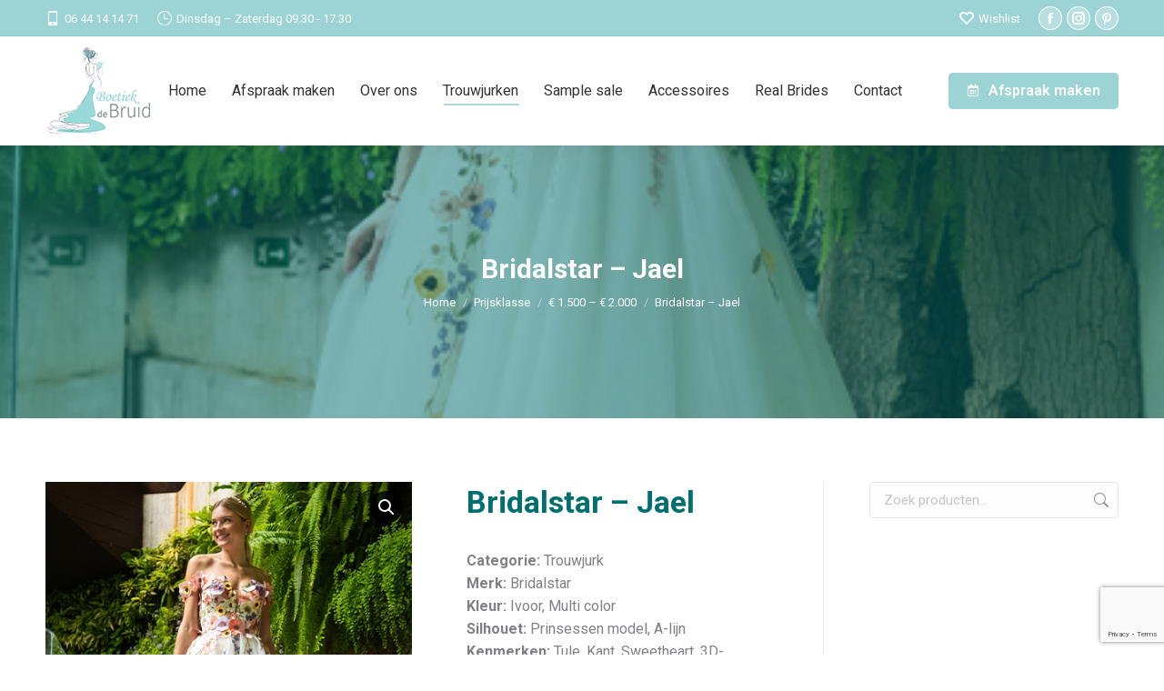

--- FILE ---
content_type: text/html; charset=UTF-8
request_url: https://www.boetiekdebruid.nl/product/bridalstar-jael/
body_size: 27807
content:
<!DOCTYPE html>
<!--[if !(IE 6) | !(IE 7) | !(IE 8)  ]><!-->
<html lang="nl-NL" class="no-js">
<!--<![endif]-->
<head>
	<meta charset="UTF-8" />
				<meta name="viewport" content="width=device-width, initial-scale=1, maximum-scale=1, user-scalable=0"/>
			<meta name="theme-color" content="#9cd4d6"/>	<link rel="profile" href="https://gmpg.org/xfn/11" />
	<meta name='robots' content='index, follow, max-image-preview:large, max-snippet:-1, max-video-preview:-1' />
<script>window._wca = window._wca || [];</script>

	<!-- This site is optimized with the Yoast SEO plugin v26.7 - https://yoast.com/wordpress/plugins/seo/ -->
	<title>Bridalstar - Jael - Boetiek de Bruid</title>
	<link rel="canonical" href="https://www.boetiekdebruid.nl/product/bridalstar-jael/" />
	<meta property="og:locale" content="nl_NL" />
	<meta property="og:type" content="article" />
	<meta property="og:title" content="Bridalstar - Jael - Boetiek de Bruid" />
	<meta property="og:description" content="Categorie: Trouwjurk Merk: Bridalstar Kleur: Ivoor, Multi color Silhouet: Prinsessen model, A-lijn Kenmerken: Tule, Kant, Sweetheart, 3D-bloemen, Off-shoulder bandjes Prijsklasse: € 1.500 - € 2.000" />
	<meta property="og:url" content="https://www.boetiekdebruid.nl/product/bridalstar-jael/" />
	<meta property="og:site_name" content="Boetiek de Bruid" />
	<meta property="article:publisher" content="https://www.facebook.com/boetiekdebruid/" />
	<meta property="article:modified_time" content="2025-07-17T18:56:06+00:00" />
	<meta property="og:image" content="https://www.boetiekdebruid.nl/wp-content/uploads/2024/06/Bridalstar-Jael-Front-1-scaled-1.jpg" />
	<meta property="og:image:width" content="450" />
	<meta property="og:image:height" content="600" />
	<meta property="og:image:type" content="image/jpeg" />
	<meta name="twitter:card" content="summary_large_image" />
	<meta name="twitter:label1" content="Geschatte leestijd" />
	<meta name="twitter:data1" content="1 minuut" />
	<script type="application/ld+json" class="yoast-schema-graph">{"@context":"https://schema.org","@graph":[{"@type":"WebPage","@id":"https://www.boetiekdebruid.nl/product/bridalstar-jael/","url":"https://www.boetiekdebruid.nl/product/bridalstar-jael/","name":"Bridalstar - Jael - Boetiek de Bruid","isPartOf":{"@id":"https://www.boetiekdebruid.nl/#website"},"primaryImageOfPage":{"@id":"https://www.boetiekdebruid.nl/product/bridalstar-jael/#primaryimage"},"image":{"@id":"https://www.boetiekdebruid.nl/product/bridalstar-jael/#primaryimage"},"thumbnailUrl":"https://www.boetiekdebruid.nl/wp-content/uploads/2024/06/Bridalstar-Jael-Front-1-scaled-1.jpg","datePublished":"2024-06-12T18:27:57+00:00","dateModified":"2025-07-17T18:56:06+00:00","breadcrumb":{"@id":"https://www.boetiekdebruid.nl/product/bridalstar-jael/#breadcrumb"},"inLanguage":"nl-NL","potentialAction":[{"@type":"ReadAction","target":["https://www.boetiekdebruid.nl/product/bridalstar-jael/"]}]},{"@type":"ImageObject","inLanguage":"nl-NL","@id":"https://www.boetiekdebruid.nl/product/bridalstar-jael/#primaryimage","url":"https://www.boetiekdebruid.nl/wp-content/uploads/2024/06/Bridalstar-Jael-Front-1-scaled-1.jpg","contentUrl":"https://www.boetiekdebruid.nl/wp-content/uploads/2024/06/Bridalstar-Jael-Front-1-scaled-1.jpg","width":450,"height":600,"caption":"Bridalstar, bruidsmode, bruidsjurk, trouwjurk, boetiek de bruid, Harderwijk, bruid, boetiek, bruidswinkel, Gelderland, say yes to the dress, collectie, collectie 2024, trouwjurk 2024 collectie, bruidsmode 2024, plussize, plus size dress, plus size weddingdress, weddingdress, bruidsmode Harderwijk, budgetjurk, gekleurde trouwjurk, bride, new bride, second bride, verloofd, japon, trouwjapon, jumpsuit"},{"@type":"BreadcrumbList","@id":"https://www.boetiekdebruid.nl/product/bridalstar-jael/#breadcrumb","itemListElement":[{"@type":"ListItem","position":1,"name":"Home","item":"https://www.boetiekdebruid.nl/"},{"@type":"ListItem","position":2,"name":"Producten","item":"https://www.boetiekdebruid.nl/shop/"},{"@type":"ListItem","position":3,"name":"Bridalstar &#8211; Jael"}]},{"@type":"WebSite","@id":"https://www.boetiekdebruid.nl/#website","url":"https://www.boetiekdebruid.nl/","name":"Boetiek de Bruid","description":"","publisher":{"@id":"https://www.boetiekdebruid.nl/#organization"},"potentialAction":[{"@type":"SearchAction","target":{"@type":"EntryPoint","urlTemplate":"https://www.boetiekdebruid.nl/?s={search_term_string}"},"query-input":{"@type":"PropertyValueSpecification","valueRequired":true,"valueName":"search_term_string"}}],"inLanguage":"nl-NL"},{"@type":"Organization","@id":"https://www.boetiekdebruid.nl/#organization","name":"Boetiek de Bruid","url":"https://www.boetiekdebruid.nl/","logo":{"@type":"ImageObject","inLanguage":"nl-NL","@id":"https://www.boetiekdebruid.nl/#/schema/logo/image/","url":"https://www.boetiekdebruid.nl/wp-content/uploads/2024/05/0001-BR-logo_pms_hoge-rug.png","contentUrl":"https://www.boetiekdebruid.nl/wp-content/uploads/2024/05/0001-BR-logo_pms_hoge-rug.png","width":1200,"height":1038,"caption":"Boetiek de Bruid"},"image":{"@id":"https://www.boetiekdebruid.nl/#/schema/logo/image/"},"sameAs":["https://www.facebook.com/boetiekdebruid/","https://www.instagram.com/boetiekdebruid/"]}]}</script>
	<!-- / Yoast SEO plugin. -->


<link rel='dns-prefetch' href='//stats.wp.com' />
<link rel='dns-prefetch' href='//fonts.googleapis.com' />
<link rel="alternate" type="application/rss+xml" title="Boetiek de Bruid &raquo; feed" href="https://www.boetiekdebruid.nl/feed/" />
<link rel="alternate" type="application/rss+xml" title="Boetiek de Bruid &raquo; reacties feed" href="https://www.boetiekdebruid.nl/comments/feed/" />
<link rel="alternate" title="oEmbed (JSON)" type="application/json+oembed" href="https://www.boetiekdebruid.nl/wp-json/oembed/1.0/embed?url=https%3A%2F%2Fwww.boetiekdebruid.nl%2Fproduct%2Fbridalstar-jael%2F" />
<link rel="alternate" title="oEmbed (XML)" type="text/xml+oembed" href="https://www.boetiekdebruid.nl/wp-json/oembed/1.0/embed?url=https%3A%2F%2Fwww.boetiekdebruid.nl%2Fproduct%2Fbridalstar-jael%2F&#038;format=xml" />
<style id='wp-img-auto-sizes-contain-inline-css'>
img:is([sizes=auto i],[sizes^="auto," i]){contain-intrinsic-size:3000px 1500px}
/*# sourceURL=wp-img-auto-sizes-contain-inline-css */
</style>
<style id='wp-block-library-inline-css'>
:root{--wp-block-synced-color:#7a00df;--wp-block-synced-color--rgb:122,0,223;--wp-bound-block-color:var(--wp-block-synced-color);--wp-editor-canvas-background:#ddd;--wp-admin-theme-color:#007cba;--wp-admin-theme-color--rgb:0,124,186;--wp-admin-theme-color-darker-10:#006ba1;--wp-admin-theme-color-darker-10--rgb:0,107,160.5;--wp-admin-theme-color-darker-20:#005a87;--wp-admin-theme-color-darker-20--rgb:0,90,135;--wp-admin-border-width-focus:2px}@media (min-resolution:192dpi){:root{--wp-admin-border-width-focus:1.5px}}.wp-element-button{cursor:pointer}:root .has-very-light-gray-background-color{background-color:#eee}:root .has-very-dark-gray-background-color{background-color:#313131}:root .has-very-light-gray-color{color:#eee}:root .has-very-dark-gray-color{color:#313131}:root .has-vivid-green-cyan-to-vivid-cyan-blue-gradient-background{background:linear-gradient(135deg,#00d084,#0693e3)}:root .has-purple-crush-gradient-background{background:linear-gradient(135deg,#34e2e4,#4721fb 50%,#ab1dfe)}:root .has-hazy-dawn-gradient-background{background:linear-gradient(135deg,#faaca8,#dad0ec)}:root .has-subdued-olive-gradient-background{background:linear-gradient(135deg,#fafae1,#67a671)}:root .has-atomic-cream-gradient-background{background:linear-gradient(135deg,#fdd79a,#004a59)}:root .has-nightshade-gradient-background{background:linear-gradient(135deg,#330968,#31cdcf)}:root .has-midnight-gradient-background{background:linear-gradient(135deg,#020381,#2874fc)}:root{--wp--preset--font-size--normal:16px;--wp--preset--font-size--huge:42px}.has-regular-font-size{font-size:1em}.has-larger-font-size{font-size:2.625em}.has-normal-font-size{font-size:var(--wp--preset--font-size--normal)}.has-huge-font-size{font-size:var(--wp--preset--font-size--huge)}.has-text-align-center{text-align:center}.has-text-align-left{text-align:left}.has-text-align-right{text-align:right}.has-fit-text{white-space:nowrap!important}#end-resizable-editor-section{display:none}.aligncenter{clear:both}.items-justified-left{justify-content:flex-start}.items-justified-center{justify-content:center}.items-justified-right{justify-content:flex-end}.items-justified-space-between{justify-content:space-between}.screen-reader-text{border:0;clip-path:inset(50%);height:1px;margin:-1px;overflow:hidden;padding:0;position:absolute;width:1px;word-wrap:normal!important}.screen-reader-text:focus{background-color:#ddd;clip-path:none;color:#444;display:block;font-size:1em;height:auto;left:5px;line-height:normal;padding:15px 23px 14px;text-decoration:none;top:5px;width:auto;z-index:100000}html :where(.has-border-color){border-style:solid}html :where([style*=border-top-color]){border-top-style:solid}html :where([style*=border-right-color]){border-right-style:solid}html :where([style*=border-bottom-color]){border-bottom-style:solid}html :where([style*=border-left-color]){border-left-style:solid}html :where([style*=border-width]){border-style:solid}html :where([style*=border-top-width]){border-top-style:solid}html :where([style*=border-right-width]){border-right-style:solid}html :where([style*=border-bottom-width]){border-bottom-style:solid}html :where([style*=border-left-width]){border-left-style:solid}html :where(img[class*=wp-image-]){height:auto;max-width:100%}:where(figure){margin:0 0 1em}html :where(.is-position-sticky){--wp-admin--admin-bar--position-offset:var(--wp-admin--admin-bar--height,0px)}@media screen and (max-width:600px){html :where(.is-position-sticky){--wp-admin--admin-bar--position-offset:0px}}

/*# sourceURL=wp-block-library-inline-css */
</style><style id='global-styles-inline-css'>
:root{--wp--preset--aspect-ratio--square: 1;--wp--preset--aspect-ratio--4-3: 4/3;--wp--preset--aspect-ratio--3-4: 3/4;--wp--preset--aspect-ratio--3-2: 3/2;--wp--preset--aspect-ratio--2-3: 2/3;--wp--preset--aspect-ratio--16-9: 16/9;--wp--preset--aspect-ratio--9-16: 9/16;--wp--preset--color--black: #000000;--wp--preset--color--cyan-bluish-gray: #abb8c3;--wp--preset--color--white: #FFF;--wp--preset--color--pale-pink: #f78da7;--wp--preset--color--vivid-red: #cf2e2e;--wp--preset--color--luminous-vivid-orange: #ff6900;--wp--preset--color--luminous-vivid-amber: #fcb900;--wp--preset--color--light-green-cyan: #7bdcb5;--wp--preset--color--vivid-green-cyan: #00d084;--wp--preset--color--pale-cyan-blue: #8ed1fc;--wp--preset--color--vivid-cyan-blue: #0693e3;--wp--preset--color--vivid-purple: #9b51e0;--wp--preset--color--accent: #9cd4d6;--wp--preset--color--dark-gray: #111;--wp--preset--color--light-gray: #767676;--wp--preset--gradient--vivid-cyan-blue-to-vivid-purple: linear-gradient(135deg,rgb(6,147,227) 0%,rgb(155,81,224) 100%);--wp--preset--gradient--light-green-cyan-to-vivid-green-cyan: linear-gradient(135deg,rgb(122,220,180) 0%,rgb(0,208,130) 100%);--wp--preset--gradient--luminous-vivid-amber-to-luminous-vivid-orange: linear-gradient(135deg,rgb(252,185,0) 0%,rgb(255,105,0) 100%);--wp--preset--gradient--luminous-vivid-orange-to-vivid-red: linear-gradient(135deg,rgb(255,105,0) 0%,rgb(207,46,46) 100%);--wp--preset--gradient--very-light-gray-to-cyan-bluish-gray: linear-gradient(135deg,rgb(238,238,238) 0%,rgb(169,184,195) 100%);--wp--preset--gradient--cool-to-warm-spectrum: linear-gradient(135deg,rgb(74,234,220) 0%,rgb(151,120,209) 20%,rgb(207,42,186) 40%,rgb(238,44,130) 60%,rgb(251,105,98) 80%,rgb(254,248,76) 100%);--wp--preset--gradient--blush-light-purple: linear-gradient(135deg,rgb(255,206,236) 0%,rgb(152,150,240) 100%);--wp--preset--gradient--blush-bordeaux: linear-gradient(135deg,rgb(254,205,165) 0%,rgb(254,45,45) 50%,rgb(107,0,62) 100%);--wp--preset--gradient--luminous-dusk: linear-gradient(135deg,rgb(255,203,112) 0%,rgb(199,81,192) 50%,rgb(65,88,208) 100%);--wp--preset--gradient--pale-ocean: linear-gradient(135deg,rgb(255,245,203) 0%,rgb(182,227,212) 50%,rgb(51,167,181) 100%);--wp--preset--gradient--electric-grass: linear-gradient(135deg,rgb(202,248,128) 0%,rgb(113,206,126) 100%);--wp--preset--gradient--midnight: linear-gradient(135deg,rgb(2,3,129) 0%,rgb(40,116,252) 100%);--wp--preset--font-size--small: 13px;--wp--preset--font-size--medium: 20px;--wp--preset--font-size--large: 36px;--wp--preset--font-size--x-large: 42px;--wp--preset--spacing--20: 0.44rem;--wp--preset--spacing--30: 0.67rem;--wp--preset--spacing--40: 1rem;--wp--preset--spacing--50: 1.5rem;--wp--preset--spacing--60: 2.25rem;--wp--preset--spacing--70: 3.38rem;--wp--preset--spacing--80: 5.06rem;--wp--preset--shadow--natural: 6px 6px 9px rgba(0, 0, 0, 0.2);--wp--preset--shadow--deep: 12px 12px 50px rgba(0, 0, 0, 0.4);--wp--preset--shadow--sharp: 6px 6px 0px rgba(0, 0, 0, 0.2);--wp--preset--shadow--outlined: 6px 6px 0px -3px rgb(255, 255, 255), 6px 6px rgb(0, 0, 0);--wp--preset--shadow--crisp: 6px 6px 0px rgb(0, 0, 0);}:where(.is-layout-flex){gap: 0.5em;}:where(.is-layout-grid){gap: 0.5em;}body .is-layout-flex{display: flex;}.is-layout-flex{flex-wrap: wrap;align-items: center;}.is-layout-flex > :is(*, div){margin: 0;}body .is-layout-grid{display: grid;}.is-layout-grid > :is(*, div){margin: 0;}:where(.wp-block-columns.is-layout-flex){gap: 2em;}:where(.wp-block-columns.is-layout-grid){gap: 2em;}:where(.wp-block-post-template.is-layout-flex){gap: 1.25em;}:where(.wp-block-post-template.is-layout-grid){gap: 1.25em;}.has-black-color{color: var(--wp--preset--color--black) !important;}.has-cyan-bluish-gray-color{color: var(--wp--preset--color--cyan-bluish-gray) !important;}.has-white-color{color: var(--wp--preset--color--white) !important;}.has-pale-pink-color{color: var(--wp--preset--color--pale-pink) !important;}.has-vivid-red-color{color: var(--wp--preset--color--vivid-red) !important;}.has-luminous-vivid-orange-color{color: var(--wp--preset--color--luminous-vivid-orange) !important;}.has-luminous-vivid-amber-color{color: var(--wp--preset--color--luminous-vivid-amber) !important;}.has-light-green-cyan-color{color: var(--wp--preset--color--light-green-cyan) !important;}.has-vivid-green-cyan-color{color: var(--wp--preset--color--vivid-green-cyan) !important;}.has-pale-cyan-blue-color{color: var(--wp--preset--color--pale-cyan-blue) !important;}.has-vivid-cyan-blue-color{color: var(--wp--preset--color--vivid-cyan-blue) !important;}.has-vivid-purple-color{color: var(--wp--preset--color--vivid-purple) !important;}.has-black-background-color{background-color: var(--wp--preset--color--black) !important;}.has-cyan-bluish-gray-background-color{background-color: var(--wp--preset--color--cyan-bluish-gray) !important;}.has-white-background-color{background-color: var(--wp--preset--color--white) !important;}.has-pale-pink-background-color{background-color: var(--wp--preset--color--pale-pink) !important;}.has-vivid-red-background-color{background-color: var(--wp--preset--color--vivid-red) !important;}.has-luminous-vivid-orange-background-color{background-color: var(--wp--preset--color--luminous-vivid-orange) !important;}.has-luminous-vivid-amber-background-color{background-color: var(--wp--preset--color--luminous-vivid-amber) !important;}.has-light-green-cyan-background-color{background-color: var(--wp--preset--color--light-green-cyan) !important;}.has-vivid-green-cyan-background-color{background-color: var(--wp--preset--color--vivid-green-cyan) !important;}.has-pale-cyan-blue-background-color{background-color: var(--wp--preset--color--pale-cyan-blue) !important;}.has-vivid-cyan-blue-background-color{background-color: var(--wp--preset--color--vivid-cyan-blue) !important;}.has-vivid-purple-background-color{background-color: var(--wp--preset--color--vivid-purple) !important;}.has-black-border-color{border-color: var(--wp--preset--color--black) !important;}.has-cyan-bluish-gray-border-color{border-color: var(--wp--preset--color--cyan-bluish-gray) !important;}.has-white-border-color{border-color: var(--wp--preset--color--white) !important;}.has-pale-pink-border-color{border-color: var(--wp--preset--color--pale-pink) !important;}.has-vivid-red-border-color{border-color: var(--wp--preset--color--vivid-red) !important;}.has-luminous-vivid-orange-border-color{border-color: var(--wp--preset--color--luminous-vivid-orange) !important;}.has-luminous-vivid-amber-border-color{border-color: var(--wp--preset--color--luminous-vivid-amber) !important;}.has-light-green-cyan-border-color{border-color: var(--wp--preset--color--light-green-cyan) !important;}.has-vivid-green-cyan-border-color{border-color: var(--wp--preset--color--vivid-green-cyan) !important;}.has-pale-cyan-blue-border-color{border-color: var(--wp--preset--color--pale-cyan-blue) !important;}.has-vivid-cyan-blue-border-color{border-color: var(--wp--preset--color--vivid-cyan-blue) !important;}.has-vivid-purple-border-color{border-color: var(--wp--preset--color--vivid-purple) !important;}.has-vivid-cyan-blue-to-vivid-purple-gradient-background{background: var(--wp--preset--gradient--vivid-cyan-blue-to-vivid-purple) !important;}.has-light-green-cyan-to-vivid-green-cyan-gradient-background{background: var(--wp--preset--gradient--light-green-cyan-to-vivid-green-cyan) !important;}.has-luminous-vivid-amber-to-luminous-vivid-orange-gradient-background{background: var(--wp--preset--gradient--luminous-vivid-amber-to-luminous-vivid-orange) !important;}.has-luminous-vivid-orange-to-vivid-red-gradient-background{background: var(--wp--preset--gradient--luminous-vivid-orange-to-vivid-red) !important;}.has-very-light-gray-to-cyan-bluish-gray-gradient-background{background: var(--wp--preset--gradient--very-light-gray-to-cyan-bluish-gray) !important;}.has-cool-to-warm-spectrum-gradient-background{background: var(--wp--preset--gradient--cool-to-warm-spectrum) !important;}.has-blush-light-purple-gradient-background{background: var(--wp--preset--gradient--blush-light-purple) !important;}.has-blush-bordeaux-gradient-background{background: var(--wp--preset--gradient--blush-bordeaux) !important;}.has-luminous-dusk-gradient-background{background: var(--wp--preset--gradient--luminous-dusk) !important;}.has-pale-ocean-gradient-background{background: var(--wp--preset--gradient--pale-ocean) !important;}.has-electric-grass-gradient-background{background: var(--wp--preset--gradient--electric-grass) !important;}.has-midnight-gradient-background{background: var(--wp--preset--gradient--midnight) !important;}.has-small-font-size{font-size: var(--wp--preset--font-size--small) !important;}.has-medium-font-size{font-size: var(--wp--preset--font-size--medium) !important;}.has-large-font-size{font-size: var(--wp--preset--font-size--large) !important;}.has-x-large-font-size{font-size: var(--wp--preset--font-size--x-large) !important;}
/*# sourceURL=global-styles-inline-css */
</style>

<style id='classic-theme-styles-inline-css'>
/*! This file is auto-generated */
.wp-block-button__link{color:#fff;background-color:#32373c;border-radius:9999px;box-shadow:none;text-decoration:none;padding:calc(.667em + 2px) calc(1.333em + 2px);font-size:1.125em}.wp-block-file__button{background:#32373c;color:#fff;text-decoration:none}
/*# sourceURL=/wp-includes/css/classic-themes.min.css */
</style>
<link rel='stylesheet' id='pb_animate-css' href='https://www.boetiekdebruid.nl/wp-content/plugins/ays-popup-box/public/css/animate.css?ver=6.1.0' media='all' />
<link rel='stylesheet' id='contact-form-7-css' href='https://www.boetiekdebruid.nl/wp-content/plugins/contact-form-7/includes/css/styles.css?ver=6.1.4' media='all' />
<link rel='stylesheet' id='photoswipe-css' href='https://www.boetiekdebruid.nl/wp-content/plugins/woocommerce/assets/css/photoswipe/photoswipe.min.css?ver=10.4.3' media='all' />
<link rel='stylesheet' id='photoswipe-default-skin-css' href='https://www.boetiekdebruid.nl/wp-content/plugins/woocommerce/assets/css/photoswipe/default-skin/default-skin.min.css?ver=10.4.3' media='all' />
<style id='woocommerce-inline-inline-css'>
.woocommerce form .form-row .required { visibility: visible; }
/*# sourceURL=woocommerce-inline-inline-css */
</style>
<link rel='preload' as='font' type='font/woff2' crossorigin='anonymous' id='tinvwl-webfont-font-css' href='https://www.boetiekdebruid.nl/wp-content/plugins/ti-woocommerce-wishlist/assets/fonts/tinvwl-webfont.woff2?ver=xu2uyi' media='all' />
<link rel='stylesheet' id='tinvwl-webfont-css' href='https://www.boetiekdebruid.nl/wp-content/plugins/ti-woocommerce-wishlist/assets/css/webfont.min.css?ver=2.11.1' media='all' />
<link rel='stylesheet' id='tinvwl-css' href='https://www.boetiekdebruid.nl/wp-content/plugins/ti-woocommerce-wishlist/assets/css/public.min.css?ver=2.11.1' media='all' />
<link rel='stylesheet' id='the7-font-css' href='https://www.boetiekdebruid.nl/wp-content/themes/dt-the7/fonts/icomoon-the7-font/icomoon-the7-font.min.css?ver=14.0.1.1' media='all' />
<link rel='stylesheet' id='the7-fontello-css' href='https://www.boetiekdebruid.nl/wp-content/themes/dt-the7/fonts/fontello/css/fontello.min.css?ver=14.0.1.1' media='all' />
<link rel='stylesheet' id='dt-web-fonts-css' href='https://fonts.googleapis.com/css?family=Roboto:200,400,400italic,500,600,700%7CPoppins:400,600,700%7COpen+Sans:400,600,700' media='all' />
<link rel='stylesheet' id='dt-main-css' href='https://www.boetiekdebruid.nl/wp-content/themes/dt-the7/css/main.min.css?ver=14.0.1.1' media='all' />
<style id='dt-main-inline-css'>
body #load {
  display: block;
  height: 100%;
  overflow: hidden;
  position: fixed;
  width: 100%;
  z-index: 9901;
  opacity: 1;
  visibility: visible;
  transition: all .35s ease-out;
}
.load-wrap {
  width: 100%;
  height: 100%;
  background-position: center center;
  background-repeat: no-repeat;
  text-align: center;
  display: -ms-flexbox;
  display: -ms-flex;
  display: flex;
  -ms-align-items: center;
  -ms-flex-align: center;
  align-items: center;
  -ms-flex-flow: column wrap;
  flex-flow: column wrap;
  -ms-flex-pack: center;
  -ms-justify-content: center;
  justify-content: center;
}
.load-wrap > svg {
  position: absolute;
  top: 50%;
  left: 50%;
  transform: translate(-50%,-50%);
}
#load {
  background: var(--the7-elementor-beautiful-loading-bg,#ffffff);
  --the7-beautiful-spinner-color2: var(--the7-beautiful-spinner-color,rgba(51,51,51,0.25));
}

/*# sourceURL=dt-main-inline-css */
</style>
<link rel='stylesheet' id='the7-custom-scrollbar-css' href='https://www.boetiekdebruid.nl/wp-content/themes/dt-the7/lib/custom-scrollbar/custom-scrollbar.min.css?ver=14.0.1.1' media='all' />
<link rel='stylesheet' id='the7-wpbakery-css' href='https://www.boetiekdebruid.nl/wp-content/themes/dt-the7/css/wpbakery.min.css?ver=14.0.1.1' media='all' />
<link rel='stylesheet' id='the7-core-css' href='https://www.boetiekdebruid.nl/wp-content/plugins/dt-the7-core/assets/css/post-type.min.css?ver=2.7.12' media='all' />
<link rel='stylesheet' id='the7-css-vars-css' href='https://www.boetiekdebruid.nl/wp-content/uploads/the7-css/css-vars.css?ver=69bfddd71648' media='all' />
<link rel='stylesheet' id='dt-custom-css' href='https://www.boetiekdebruid.nl/wp-content/uploads/the7-css/custom.css?ver=69bfddd71648' media='all' />
<link rel='stylesheet' id='wc-dt-custom-css' href='https://www.boetiekdebruid.nl/wp-content/uploads/the7-css/compatibility/wc-dt-custom.css?ver=69bfddd71648' media='all' />
<link rel='stylesheet' id='dt-media-css' href='https://www.boetiekdebruid.nl/wp-content/uploads/the7-css/media.css?ver=69bfddd71648' media='all' />
<link rel='stylesheet' id='the7-mega-menu-css' href='https://www.boetiekdebruid.nl/wp-content/uploads/the7-css/mega-menu.css?ver=69bfddd71648' media='all' />
<link rel='stylesheet' id='the7-elements-css' href='https://www.boetiekdebruid.nl/wp-content/uploads/the7-css/post-type-dynamic.css?ver=69bfddd71648' media='all' />
<link rel='stylesheet' id='style-css' href='https://www.boetiekdebruid.nl/wp-content/themes/dt-the7/style.css?ver=14.0.1.1' media='all' />
<script src="https://www.boetiekdebruid.nl/wp-includes/js/jquery/jquery.min.js?ver=3.7.1" id="jquery-core-js"></script>
<script src="https://www.boetiekdebruid.nl/wp-includes/js/jquery/jquery-migrate.min.js?ver=3.4.1" id="jquery-migrate-js"></script>
<script id="ays-pb-js-extra">
var pbLocalizeObj = {"ajax":"https://www.boetiekdebruid.nl/wp-admin/admin-ajax.php","seconds":"seconds","thisWillClose":"This will close in","icons":{"close_icon":"\u003Csvg class=\"ays_pb_material_close_icon\" xmlns=\"https://www.w3.org/2000/svg\" height=\"36px\" viewBox=\"0 0 24 24\" width=\"36px\" fill=\"#000000\" alt=\"Pop-up Close\"\u003E\u003Cpath d=\"M0 0h24v24H0z\" fill=\"none\"/\u003E\u003Cpath d=\"M19 6.41L17.59 5 12 10.59 6.41 5 5 6.41 10.59 12 5 17.59 6.41 19 12 13.41 17.59 19 19 17.59 13.41 12z\"/\u003E\u003C/svg\u003E","close_circle_icon":"\u003Csvg class=\"ays_pb_material_close_circle_icon\" xmlns=\"https://www.w3.org/2000/svg\" height=\"24\" viewBox=\"0 0 24 24\" width=\"36\" alt=\"Pop-up Close\"\u003E\u003Cpath d=\"M0 0h24v24H0z\" fill=\"none\"/\u003E\u003Cpath d=\"M12 2C6.47 2 2 6.47 2 12s4.47 10 10 10 10-4.47 10-10S17.53 2 12 2zm5 13.59L15.59 17 12 13.41 8.41 17 7 15.59 10.59 12 7 8.41 8.41 7 12 10.59 15.59 7 17 8.41 13.41 12 17 15.59z\"/\u003E\u003C/svg\u003E","volume_up_icon":"\u003Csvg class=\"ays_pb_fa_volume\" xmlns=\"https://www.w3.org/2000/svg\" height=\"24\" viewBox=\"0 0 24 24\" width=\"36\"\u003E\u003Cpath d=\"M0 0h24v24H0z\" fill=\"none\"/\u003E\u003Cpath d=\"M3 9v6h4l5 5V4L7 9H3zm13.5 3c0-1.77-1.02-3.29-2.5-4.03v8.05c1.48-.73 2.5-2.25 2.5-4.02zM14 3.23v2.06c2.89.86 5 3.54 5 6.71s-2.11 5.85-5 6.71v2.06c4.01-.91 7-4.49 7-8.77s-2.99-7.86-7-8.77z\"/\u003E\u003C/svg\u003E","volume_mute_icon":"\u003Csvg xmlns=\"https://www.w3.org/2000/svg\" height=\"24\" viewBox=\"0 0 24 24\" width=\"24\"\u003E\u003Cpath d=\"M0 0h24v24H0z\" fill=\"none\"/\u003E\u003Cpath d=\"M7 9v6h4l5 5V4l-5 5H7z\"/\u003E\u003C/svg\u003E"}};
//# sourceURL=ays-pb-js-extra
</script>
<script src="https://www.boetiekdebruid.nl/wp-content/plugins/ays-popup-box/public/js/ays-pb-public.js?ver=6.1.0" id="ays-pb-js"></script>
<script src="https://www.boetiekdebruid.nl/wp-content/plugins/woocommerce/assets/js/zoom/jquery.zoom.min.js?ver=1.7.21-wc.10.4.3" id="wc-zoom-js" defer data-wp-strategy="defer"></script>
<script src="https://www.boetiekdebruid.nl/wp-content/plugins/woocommerce/assets/js/flexslider/jquery.flexslider.min.js?ver=2.7.2-wc.10.4.3" id="wc-flexslider-js" defer data-wp-strategy="defer"></script>
<script src="https://www.boetiekdebruid.nl/wp-content/plugins/woocommerce/assets/js/photoswipe/photoswipe.min.js?ver=4.1.1-wc.10.4.3" id="wc-photoswipe-js" defer data-wp-strategy="defer"></script>
<script src="https://www.boetiekdebruid.nl/wp-content/plugins/woocommerce/assets/js/photoswipe/photoswipe-ui-default.min.js?ver=4.1.1-wc.10.4.3" id="wc-photoswipe-ui-default-js" defer data-wp-strategy="defer"></script>
<script id="wc-single-product-js-extra">
var wc_single_product_params = {"i18n_required_rating_text":"Selecteer een waardering","i18n_rating_options":["1 van de 5 sterren","2 van de 5 sterren","3 van de 5 sterren","4 van de 5 sterren","5 van de 5 sterren"],"i18n_product_gallery_trigger_text":"Afbeeldinggalerij in volledig scherm bekijken","review_rating_required":"yes","flexslider":{"rtl":false,"animation":"slide","smoothHeight":true,"directionNav":false,"controlNav":"thumbnails","slideshow":false,"animationSpeed":500,"animationLoop":false,"allowOneSlide":false},"zoom_enabled":"1","zoom_options":[],"photoswipe_enabled":"1","photoswipe_options":{"shareEl":false,"closeOnScroll":false,"history":false,"hideAnimationDuration":0,"showAnimationDuration":0},"flexslider_enabled":"1"};
//# sourceURL=wc-single-product-js-extra
</script>
<script src="https://www.boetiekdebruid.nl/wp-content/plugins/woocommerce/assets/js/frontend/single-product.min.js?ver=10.4.3" id="wc-single-product-js" defer data-wp-strategy="defer"></script>
<script src="https://www.boetiekdebruid.nl/wp-content/plugins/woocommerce/assets/js/jquery-blockui/jquery.blockUI.min.js?ver=2.7.0-wc.10.4.3" id="wc-jquery-blockui-js" data-wp-strategy="defer"></script>
<script src="https://www.boetiekdebruid.nl/wp-content/plugins/woocommerce/assets/js/js-cookie/js.cookie.min.js?ver=2.1.4-wc.10.4.3" id="wc-js-cookie-js" data-wp-strategy="defer"></script>
<script id="woocommerce-js-extra">
var woocommerce_params = {"ajax_url":"/wp-admin/admin-ajax.php","wc_ajax_url":"/?wc-ajax=%%endpoint%%","i18n_password_show":"Wachtwoord weergeven","i18n_password_hide":"Wachtwoord verbergen"};
//# sourceURL=woocommerce-js-extra
</script>
<script src="https://www.boetiekdebruid.nl/wp-content/plugins/woocommerce/assets/js/frontend/woocommerce.min.js?ver=10.4.3" id="woocommerce-js" defer data-wp-strategy="defer"></script>
<script src="https://stats.wp.com/s-202602.js" id="woocommerce-analytics-js" defer data-wp-strategy="defer"></script>
<script id="dt-above-fold-js-extra">
var dtLocal = {"themeUrl":"https://www.boetiekdebruid.nl/wp-content/themes/dt-the7","passText":"Om deze pagina te bekijken kun je hier je wachtwoord invoeren:","moreButtonText":{"loading":"Laden\u2026","loadMore":"Laad meer"},"postID":"4494","ajaxurl":"https://www.boetiekdebruid.nl/wp-admin/admin-ajax.php","REST":{"baseUrl":"https://www.boetiekdebruid.nl/wp-json/the7/v1","endpoints":{"sendMail":"/send-mail"}},"contactMessages":{"required":"E\u00e9n of meer velden bevatten een fout. Kijk deze nog even na en probeer het opnieuw.","terms":"Graag de privacy policy accepteren.","fillTheCaptchaError":"Graag de captha invullen."},"captchaSiteKey":"","ajaxNonce":"192d9912f0","pageData":"","themeSettings":{"smoothScroll":"off","lazyLoading":false,"desktopHeader":{"height":120},"ToggleCaptionEnabled":"disabled","ToggleCaption":"Navigation","floatingHeader":{"showAfter":94,"showMenu":true,"height":95,"logo":{"showLogo":true,"html":"\u003Cimg class=\" preload-me\" src=\"https://www.boetiekdebruid.nl/wp-content/uploads/2024/05/0001-BR-logo_pms_hoge-rug_75.png\" srcset=\"https://www.boetiekdebruid.nl/wp-content/uploads/2024/05/0001-BR-logo_pms_hoge-rug_75.png 89w, https://www.boetiekdebruid.nl/wp-content/uploads/2024/05/0001-BR-logo_pms_hoge-rug_75.png 89w\" width=\"89\" height=\"75\"   sizes=\"89px\" alt=\"Boetiek de Bruid\" /\u003E","url":"https://www.boetiekdebruid.nl/"}},"topLine":{"floatingTopLine":{"logo":{"showLogo":false,"html":""}}},"mobileHeader":{"firstSwitchPoint":992,"secondSwitchPoint":778,"firstSwitchPointHeight":60,"secondSwitchPointHeight":60,"mobileToggleCaptionEnabled":"disabled","mobileToggleCaption":"Menu"},"stickyMobileHeaderFirstSwitch":{"logo":{"html":"\u003Cimg class=\" preload-me\" src=\"https://www.boetiekdebruid.nl/wp-content/uploads/2024/08/0001-BR-logo_pms_hoge-rug_40.png\" srcset=\"https://www.boetiekdebruid.nl/wp-content/uploads/2024/08/0001-BR-logo_pms_hoge-rug_40.png 53w\" width=\"53\" height=\"48\"   sizes=\"53px\" alt=\"Boetiek de Bruid\" /\u003E"}},"stickyMobileHeaderSecondSwitch":{"logo":{"html":"\u003Cimg class=\" preload-me\" src=\"https://www.boetiekdebruid.nl/wp-content/uploads/2024/08/0001-BR-logo_pms_hoge-rug_40.png\" srcset=\"https://www.boetiekdebruid.nl/wp-content/uploads/2024/08/0001-BR-logo_pms_hoge-rug_40.png 53w\" width=\"53\" height=\"48\"   sizes=\"53px\" alt=\"Boetiek de Bruid\" /\u003E"}},"sidebar":{"switchPoint":992},"boxedWidth":"1280px"},"VCMobileScreenWidth":"768","wcCartFragmentHash":"7c4cd32e28f285edbe57d150f17fc676"};
var dtShare = {"shareButtonText":{"facebook":"Deel op Facebook","twitter":"Share on X","pinterest":"Pin it","linkedin":"Deel op LinkedIn","whatsapp":"Deel via WhatsApp"},"overlayOpacity":"85"};
//# sourceURL=dt-above-fold-js-extra
</script>
<script src="https://www.boetiekdebruid.nl/wp-content/themes/dt-the7/js/above-the-fold.min.js?ver=14.0.1.1" id="dt-above-fold-js"></script>
<script src="https://www.boetiekdebruid.nl/wp-content/themes/dt-the7/js/compatibility/woocommerce/woocommerce.min.js?ver=14.0.1.1" id="dt-woocommerce-js"></script>
<script></script><link rel="https://api.w.org/" href="https://www.boetiekdebruid.nl/wp-json/" /><link rel="alternate" title="JSON" type="application/json" href="https://www.boetiekdebruid.nl/wp-json/wp/v2/product/4494" /><link rel="EditURI" type="application/rsd+xml" title="RSD" href="https://www.boetiekdebruid.nl/xmlrpc.php?rsd" />
<meta name="generator" content="WordPress 6.9" />
<meta name="generator" content="WooCommerce 10.4.3" />
<link rel='shortlink' href='https://www.boetiekdebruid.nl/?p=4494' />
	<style>img#wpstats{display:none}</style>
			<noscript><style>.woocommerce-product-gallery{ opacity: 1 !important; }</style></noscript>
	<meta name="generator" content="Powered by WPBakery Page Builder - drag and drop page builder for WordPress."/>
<meta name="generator" content="Powered by Slider Revolution 6.7.38 - responsive, Mobile-Friendly Slider Plugin for WordPress with comfortable drag and drop interface." />
<script type="text/javascript" id="the7-loader-script">
document.addEventListener("DOMContentLoaded", function(event) {
	var load = document.getElementById("load");
	if(!load.classList.contains('loader-removed')){
		var removeLoading = setTimeout(function() {
			load.className += " loader-removed";
		}, 300);
	}
});
</script>
		<link rel="icon" href="https://www.boetiekdebruid.nl/wp-content/uploads/2024/05/favicon.jpg" type="image/jpeg" sizes="16x16"/><link rel="icon" href="https://www.boetiekdebruid.nl/wp-content/uploads/2024/05/favicon-1.jpg" type="image/jpeg" sizes="32x32"/><script data-jetpack-boost="ignore">function setREVStartSize(e){
			//window.requestAnimationFrame(function() {
				window.RSIW = window.RSIW===undefined ? window.innerWidth : window.RSIW;
				window.RSIH = window.RSIH===undefined ? window.innerHeight : window.RSIH;
				try {
					var pw = document.getElementById(e.c).parentNode.offsetWidth,
						newh;
					pw = pw===0 || isNaN(pw) || (e.l=="fullwidth" || e.layout=="fullwidth") ? window.RSIW : pw;
					e.tabw = e.tabw===undefined ? 0 : parseInt(e.tabw);
					e.thumbw = e.thumbw===undefined ? 0 : parseInt(e.thumbw);
					e.tabh = e.tabh===undefined ? 0 : parseInt(e.tabh);
					e.thumbh = e.thumbh===undefined ? 0 : parseInt(e.thumbh);
					e.tabhide = e.tabhide===undefined ? 0 : parseInt(e.tabhide);
					e.thumbhide = e.thumbhide===undefined ? 0 : parseInt(e.thumbhide);
					e.mh = e.mh===undefined || e.mh=="" || e.mh==="auto" ? 0 : parseInt(e.mh,0);
					if(e.layout==="fullscreen" || e.l==="fullscreen")
						newh = Math.max(e.mh,window.RSIH);
					else{
						e.gw = Array.isArray(e.gw) ? e.gw : [e.gw];
						for (var i in e.rl) if (e.gw[i]===undefined || e.gw[i]===0) e.gw[i] = e.gw[i-1];
						e.gh = e.el===undefined || e.el==="" || (Array.isArray(e.el) && e.el.length==0)? e.gh : e.el;
						e.gh = Array.isArray(e.gh) ? e.gh : [e.gh];
						for (var i in e.rl) if (e.gh[i]===undefined || e.gh[i]===0) e.gh[i] = e.gh[i-1];
											
						var nl = new Array(e.rl.length),
							ix = 0,
							sl;
						e.tabw = e.tabhide>=pw ? 0 : e.tabw;
						e.thumbw = e.thumbhide>=pw ? 0 : e.thumbw;
						e.tabh = e.tabhide>=pw ? 0 : e.tabh;
						e.thumbh = e.thumbhide>=pw ? 0 : e.thumbh;
						for (var i in e.rl) nl[i] = e.rl[i]<window.RSIW ? 0 : e.rl[i];
						sl = nl[0];
						for (var i in nl) if (sl>nl[i] && nl[i]>0) { sl = nl[i]; ix=i;}
						var m = pw>(e.gw[ix]+e.tabw+e.thumbw) ? 1 : (pw-(e.tabw+e.thumbw)) / (e.gw[ix]);
						newh =  (e.gh[ix] * m) + (e.tabh + e.thumbh);
					}
					var el = document.getElementById(e.c);
					if (el!==null && el) el.style.height = newh+"px";
					el = document.getElementById(e.c+"_wrapper");
					if (el!==null && el) {
						el.style.height = newh+"px";
						el.style.display = "block";
					}
				} catch(e){
					console.log("Failure at Presize of Slider:" + e)
				}
			//});
		  };</script>
<noscript><style> .wpb_animate_when_almost_visible { opacity: 1; }</style></noscript><style id='the7-custom-inline-css' type='text/css'>
.sub-nav .menu-item i.fa,
.sub-nav .menu-item i.fas,
.sub-nav .menu-item i.far,
.sub-nav .menu-item i.fab {
	text-align: center;
	width: 1.25em;
}
</style>
<link rel='stylesheet' id='wc-blocks-style-css' href='https://www.boetiekdebruid.nl/wp-content/plugins/woocommerce/assets/client/blocks/wc-blocks.css?ver=wc-10.4.3' media='all' />
<link rel='stylesheet' id='ays-pb-min-css' href='https://www.boetiekdebruid.nl/wp-content/plugins/ays-popup-box/public/css/ays-pb-public-min.css?ver=6.1.0' media='all' />
<link rel='stylesheet' id='rs-plugin-settings-css' href='//www.boetiekdebruid.nl/wp-content/plugins/revslider/sr6/assets/css/rs6.css?ver=6.7.38' media='all' />
<style id='rs-plugin-settings-inline-css'>
#rs-demo-id {}
/*# sourceURL=rs-plugin-settings-inline-css */
</style>
</head>
<body id="the7-body" class="wp-singular product-template-default single single-product postid-4494 wp-embed-responsive wp-theme-dt-the7 theme-dt-the7 the7-core-ver-2.7.12 woocommerce woocommerce-page woocommerce-no-js tinvwl-theme-style no-comments fancy-header-on dt-responsive-on right-mobile-menu-close-icon ouside-menu-close-icon mobile-hamburger-close-bg-enable mobile-hamburger-close-bg-hover-enable  fade-big-mobile-menu-close-icon fade-medium-menu-close-icon srcset-enabled btn-flat custom-btn-color custom-btn-hover-color phantom-sticky phantom-shadow-decoration phantom-custom-logo-on sticky-mobile-header top-header first-switch-logo-left first-switch-menu-right second-switch-logo-left second-switch-menu-right right-mobile-menu layzr-loading-on no-avatars popup-message-style the7-ver-14.0.1.1 wpb-js-composer js-comp-ver-8.7.2 vc_responsive">
<!-- The7 14.0.1.1 -->
<div id="load" class="spinner-loader">
	<div class="load-wrap"><style type="text/css">
    [class*="the7-spinner-animate-"]{
        animation: spinner-animation 1s cubic-bezier(1,1,1,1) infinite;
        x:46.5px;
        y:40px;
        width:7px;
        height:20px;
        fill:var(--the7-beautiful-spinner-color2);
        opacity: 0.2;
    }
    .the7-spinner-animate-2{
        animation-delay: 0.083s;
    }
    .the7-spinner-animate-3{
        animation-delay: 0.166s;
    }
    .the7-spinner-animate-4{
         animation-delay: 0.25s;
    }
    .the7-spinner-animate-5{
         animation-delay: 0.33s;
    }
    .the7-spinner-animate-6{
         animation-delay: 0.416s;
    }
    .the7-spinner-animate-7{
         animation-delay: 0.5s;
    }
    .the7-spinner-animate-8{
         animation-delay: 0.58s;
    }
    .the7-spinner-animate-9{
         animation-delay: 0.666s;
    }
    .the7-spinner-animate-10{
         animation-delay: 0.75s;
    }
    .the7-spinner-animate-11{
        animation-delay: 0.83s;
    }
    .the7-spinner-animate-12{
        animation-delay: 0.916s;
    }
    @keyframes spinner-animation{
        from {
            opacity: 1;
        }
        to{
            opacity: 0;
        }
    }
</style>
<svg width="75px" height="75px" xmlns="http://www.w3.org/2000/svg" viewBox="0 0 100 100" preserveAspectRatio="xMidYMid">
	<rect class="the7-spinner-animate-1" rx="5" ry="5" transform="rotate(0 50 50) translate(0 -30)"></rect>
	<rect class="the7-spinner-animate-2" rx="5" ry="5" transform="rotate(30 50 50) translate(0 -30)"></rect>
	<rect class="the7-spinner-animate-3" rx="5" ry="5" transform="rotate(60 50 50) translate(0 -30)"></rect>
	<rect class="the7-spinner-animate-4" rx="5" ry="5" transform="rotate(90 50 50) translate(0 -30)"></rect>
	<rect class="the7-spinner-animate-5" rx="5" ry="5" transform="rotate(120 50 50) translate(0 -30)"></rect>
	<rect class="the7-spinner-animate-6" rx="5" ry="5" transform="rotate(150 50 50) translate(0 -30)"></rect>
	<rect class="the7-spinner-animate-7" rx="5" ry="5" transform="rotate(180 50 50) translate(0 -30)"></rect>
	<rect class="the7-spinner-animate-8" rx="5" ry="5" transform="rotate(210 50 50) translate(0 -30)"></rect>
	<rect class="the7-spinner-animate-9" rx="5" ry="5" transform="rotate(240 50 50) translate(0 -30)"></rect>
	<rect class="the7-spinner-animate-10" rx="5" ry="5" transform="rotate(270 50 50) translate(0 -30)"></rect>
	<rect class="the7-spinner-animate-11" rx="5" ry="5" transform="rotate(300 50 50) translate(0 -30)"></rect>
	<rect class="the7-spinner-animate-12" rx="5" ry="5" transform="rotate(330 50 50) translate(0 -30)"></rect>
</svg></div>
</div>
<div id="page" >
	<a class="skip-link screen-reader-text" href="#content">Spring naar content</a>

<div class="masthead inline-header center widgets full-height shadow-decoration shadow-mobile-header-decoration type-9-mobile-menu-icon dt-parent-menu-clickable show-sub-menu-on-hover show-device-logo show-mobile-logo" >

	<div class="top-bar full-width-line top-bar-line-hide">
	<div class="top-bar-bg" ></div>
	<div class="left-widgets mini-widgets"><span class="mini-contacts phone show-on-desktop in-top-bar-left in-menu-second-switch"><i class="fa-fw icomoon-the7-font-the7-phone-02"></i>06 44 14 14 71</span><span class="mini-contacts clock show-on-desktop in-top-bar-left in-menu-second-switch"><i class="fa-fw icomoon-the7-font-the7-clock-03"></i>Dinsdag – Zaterdag 09.30 - 17.30</span></div><div class="right-widgets mini-widgets"><a href="https://www.boetiekdebruid.nl/wishlist/" class="mini-contacts multipurpose_1 show-on-desktop near-logo-first-switch in-top-bar"><i class="fa-fw icomoon-the7-font-the7-heart-empty-heavy"></i>Wishlist</a><div class="soc-ico show-on-desktop in-top-bar-right in-menu-second-switch custom-bg custom-border border-on hover-accent-bg hover-custom-border hover-border-on"><a title="Facebook page opens in new window" href="https://www.facebook.com/boetiekdebruid" target="_blank" class="facebook"><span class="soc-font-icon"></span><span class="screen-reader-text">Facebook page opens in new window</span></a><a title="Instagram page opens in new window" href="https://www.instagram.com/boetiekdebruid/" target="_blank" class="instagram"><span class="soc-font-icon"></span><span class="screen-reader-text">Instagram page opens in new window</span></a><a title="Pinterest page opens in new window" href="https://nl.pinterest.com/boetiekdebruid/" target="_blank" class="pinterest"><span class="soc-font-icon"></span><span class="screen-reader-text">Pinterest page opens in new window</span></a></div></div></div>

	<header class="header-bar" role="banner">

		<div class="branding">
	<div id="site-title" class="assistive-text">Boetiek de Bruid</div>
	<div id="site-description" class="assistive-text"></div>
	<a class="" href="https://www.boetiekdebruid.nl/"><img class=" preload-me" src="https://www.boetiekdebruid.nl/wp-content/uploads/2024/05/0001-BR-logo_pms_hoge-rug_100.png" srcset="https://www.boetiekdebruid.nl/wp-content/uploads/2024/05/0001-BR-logo_pms_hoge-rug_100.png 119w, https://www.boetiekdebruid.nl/wp-content/uploads/2024/05/logo-website-300x246-1.jpg 300w" width="119" height="100"   sizes="119px" alt="Boetiek de Bruid" /><img class="mobile-logo preload-me" src="https://www.boetiekdebruid.nl/wp-content/uploads/2024/08/0001-BR-logo_pms_hoge-rug_40.png" srcset="https://www.boetiekdebruid.nl/wp-content/uploads/2024/08/0001-BR-logo_pms_hoge-rug_40.png 53w" width="53" height="48"   sizes="53px" alt="Boetiek de Bruid" /></a></div>

		<ul id="primary-menu" class="main-nav underline-decoration l-to-r-line outside-item-remove-margin"><li class="menu-item menu-item-type-post_type menu-item-object-page menu-item-home menu-item-has-children menu-item-2736 first has-children depth-0"><a href='https://www.boetiekdebruid.nl/' data-level='1' aria-haspopup='true' aria-expanded='false'><span class="menu-item-text"><span class="menu-text">Home</span></span></a><ul class="sub-nav hover-style-bg level-arrows-on" role="group"><li class="menu-item menu-item-type-post_type menu-item-object-page menu-item-2936 first depth-1"><a href='https://www.boetiekdebruid.nl/blog/' data-level='2'><span class="menu-item-text"><span class="menu-text">Blog</span></span></a></li> </ul></li> <li class="menu-item menu-item-type-post_type menu-item-object-page menu-item-has-children menu-item-2935 has-children depth-0"><a href='https://www.boetiekdebruid.nl/afspraak-maken/' data-level='1' aria-haspopup='true' aria-expanded='false'><span class="menu-item-text"><span class="menu-text">Afspraak maken</span></span></a><ul class="sub-nav hover-style-bg level-arrows-on" role="group"><li class="menu-item menu-item-type-post_type menu-item-object-page menu-item-5665 first depth-1"><a href='https://www.boetiekdebruid.nl/inhouse-modeshow/' data-level='2'><span class="menu-item-text"><span class="menu-text">Inhouse modeshow 31 januari</span></span></a></li> </ul></li> <li class="menu-item menu-item-type-post_type menu-item-object-page menu-item-2894 depth-0"><a href='https://www.boetiekdebruid.nl/over-ons/' data-level='1'><span class="menu-item-text"><span class="menu-text">Over ons</span></span></a></li> <li class="menu-item menu-item-type-taxonomy menu-item-object-product_cat current-product-ancestor menu-item-has-children menu-item-358 has-children depth-0 dt-mega-menu mega-full-width mega-column-5"><a href='https://www.boetiekdebruid.nl/product-categorie/trouwjurken/' data-level='1' aria-haspopup='true' aria-expanded='false'><span class="menu-item-text"><span class="menu-text">Trouwjurken</span></span></a><div class="dt-mega-menu-wrap"><ul class="sub-nav hover-style-bg level-arrows-on" role="group"><li class="menu-item menu-item-type-custom menu-item-object-custom menu-item-has-children menu-item-364 first has-children depth-1 no-link dt-mega-parent wf-1-5"><a href='#' class='not-clickable-item' data-level='2' aria-haspopup='true' aria-expanded='false'><span class="menu-item-text"><span class="menu-text">SHOP BY BRAND</span></span></a><ul class="sub-nav hover-style-bg level-arrows-on" role="group"><li class="menu-item menu-item-type-custom menu-item-object-custom menu-item-4980 first depth-2"><a href='https://www.boetiekdebruid.nl/product-categorie/trouwjurken/avec-amour/' data-level='3'><span class="menu-item-text"><span class="menu-text">Avec Amour</span></span></a></li> <li class="menu-item menu-item-type-custom menu-item-object-custom menu-item-3428 depth-2"><a href='https://www.boetiekdebruid.nl/product-categorie/trouwjurken/adriana-alier/' data-level='3'><span class="menu-item-text"><span class="menu-text">Adriana Alier</span></span></a></li> <li class="menu-item menu-item-type-custom menu-item-object-custom menu-item-3431 depth-2"><a href='https://www.boetiekdebruid.nl/product-categorie/trouwjurken/bianco-evento/' data-level='3'><span class="menu-item-text"><span class="menu-text">Bianco Evento</span></span></a></li> <li class="menu-item menu-item-type-custom menu-item-object-custom menu-item-3432 depth-2"><a href='https://www.boetiekdebruid.nl/product-categorie/trouwjurken/bridalstar/' data-level='3'><span class="menu-item-text"><span class="menu-text">Bridalstar</span></span></a></li> <li class="menu-item menu-item-type-taxonomy menu-item-object-product_cat menu-item-354 depth-2"><a href='https://www.boetiekdebruid.nl/product-categorie/trouwjurken/brinkman/' data-level='3'><span class="menu-item-text"><span class="menu-text">Brinkman</span></span></a></li> <li class="menu-item menu-item-type-taxonomy menu-item-object-product_cat menu-item-355 depth-2"><a href='https://www.boetiekdebruid.nl/product-categorie/trouwjurken/cymbeline/' data-level='3'><span class="menu-item-text"><span class="menu-text">Cymbeline</span></span></a></li> <li class="menu-item menu-item-type-taxonomy menu-item-object-product_cat menu-item-357 depth-2"><a href='https://www.boetiekdebruid.nl/product-categorie/trouwjurken/jarice/' data-level='3'><span class="menu-item-text"><span class="menu-text">Jarice</span></span></a></li> <li class="menu-item menu-item-type-custom menu-item-object-custom menu-item-3433 depth-2"><a href='https://www.boetiekdebruid.nl/product-categorie/trouwjurken/jessie-k/' data-level='3'><span class="menu-item-text"><span class="menu-text">Jessie K</span></span></a></li> <li class="menu-item menu-item-type-custom menu-item-object-custom menu-item-3435 depth-2"><a href='https://www.boetiekdebruid.nl/product-categorie/trouwjurken/luna-novias/' data-level='3'><span class="menu-item-text"><span class="menu-text">Luna Novias</span></span></a></li> <li class="menu-item menu-item-type-custom menu-item-object-custom menu-item-3436 depth-2"><a href='https://www.boetiekdebruid.nl/product-categorie/trouwjurken/made-to-love/' data-level='3'><span class="menu-item-text"><span class="menu-text">Made to Love</span></span></a></li> <li class="menu-item menu-item-type-taxonomy menu-item-object-product_cat menu-item-341 depth-2"><a href='https://www.boetiekdebruid.nl/product-categorie/trouwjurken/miss-emily/' data-level='3'><span class="menu-item-text"><span class="menu-text">Miss Emily</span></span></a></li> <li class="menu-item menu-item-type-taxonomy menu-item-object-product_cat menu-item-356 depth-2"><a href='https://www.boetiekdebruid.nl/product-categorie/trouwjurken/modeca/' data-level='3'><span class="menu-item-text"><span class="menu-text">Modeca</span></span></a></li> <li class="menu-item menu-item-type-taxonomy menu-item-object-product_cat menu-item-369 depth-2"><a href='https://www.boetiekdebruid.nl/product-categorie/trouwjurken/monica-loretti/' data-level='3'><span class="menu-item-text"><span class="menu-text">Monica Loretti</span></span></a></li> <li class="menu-item menu-item-type-custom menu-item-object-custom menu-item-3437 depth-2"><a href='https://www.boetiekdebruid.nl/product-categorie/trouwjurken/morilee/' data-level='3'><span class="menu-item-text"><span class="menu-text">Morilee</span></span></a></li> <li class="menu-item menu-item-type-taxonomy menu-item-object-product_cat menu-item-349 depth-2"><a href='https://www.boetiekdebruid.nl/product-categorie/trouwjurken/pure/' data-level='3'><span class="menu-item-text"><span class="menu-text">Pure</span></span></a></li> <li class="menu-item menu-item-type-custom menu-item-object-custom menu-item-3438 depth-2"><a href='https://www.boetiekdebruid.nl/product-categorie/trouwjurken/randy-fenoli/' data-level='3'><span class="menu-item-text"><span class="menu-text">Randy Fenoli</span></span></a></li> <li class="menu-item menu-item-type-custom menu-item-object-custom menu-item-3439 depth-2"><a href='https://www.boetiekdebruid.nl/product-categorie/trouwjurken/ronald-joyce/' data-level='3'><span class="menu-item-text"><span class="menu-text">Ronald Joyce</span></span></a></li> <li class="menu-item menu-item-type-taxonomy menu-item-object-product_cat menu-item-350 depth-2"><a href='https://www.boetiekdebruid.nl/product-categorie/trouwjurken/tres-chic/' data-level='3'><span class="menu-item-text"><span class="menu-text">Très Chic</span></span></a></li> <li class="menu-item menu-item-type-custom menu-item-object-custom menu-item-5733 depth-2"><a href='https://www.boetiekdebruid.nl/product-categorie/trouwjurken/veni-infantino/' data-level='3'><span class="menu-item-text"><span class="menu-text">Veni Infantino</span></span></a></li> </ul></li> <li class="menu-item menu-item-type-custom menu-item-object-custom menu-item-has-children menu-item-340 has-children depth-1 no-link dt-mega-parent wf-1-5"><a href='#' class='not-clickable-item' data-level='2' aria-haspopup='true' aria-expanded='false'><span class="menu-item-text"><span class="menu-text">SHOP BY CONCEPT</span></span></a><ul class="sub-nav hover-style-bg level-arrows-on" role="group"><li class="menu-item menu-item-type-custom menu-item-object-custom menu-item-3440 first depth-2"><a href='https://www.boetiekdebruid.nl/product-categorie/trouwjurken/' data-level='3'><span class="menu-item-text"><span class="menu-text">Trouwjurken</span></span></a></li> <li class="menu-item menu-item-type-custom menu-item-object-custom menu-item-3430 depth-2"><a href='https://www.boetiekdebruid.nl/product-categorie/specials/gekleurde-jurken/' data-level='3'><span class="menu-item-text"><span class="menu-text">Gekleurde jurken</span></span></a></li> <li class="menu-item menu-item-type-taxonomy menu-item-object-product_cat menu-item-345 depth-2"><a href='https://www.boetiekdebruid.nl/product-categorie/specials/jumpsuits/' data-level='3'><span class="menu-item-text"><span class="menu-text">Jumpsuits</span></span></a></li> <li class="menu-item menu-item-type-taxonomy menu-item-object-product_cat menu-item-5506 depth-2"><a href='https://www.boetiekdebruid.nl/product-categorie/specials/less-is-more/' data-level='3'><span class="menu-item-text"><span class="menu-text">Less is more</span></span></a></li> <li class="menu-item menu-item-type-taxonomy menu-item-object-product_cat menu-item-352 depth-2"><a href='https://www.boetiekdebruid.nl/product-categorie/specials/modest/' data-level='3'><span class="menu-item-text"><span class="menu-text">Modest</span></span></a></li> <li class="menu-item menu-item-type-taxonomy menu-item-object-product_cat menu-item-373 depth-2"><a href='https://www.boetiekdebruid.nl/product-categorie/specials/plussize-beauty/' data-level='3'><span class="menu-item-text"><span class="menu-text">Plussize Beauty’s</span></span></a></li> </ul></li> <li class="menu-item menu-item-type-custom menu-item-object-custom menu-item-has-children menu-item-3410 has-children depth-1 no-link dt-mega-parent wf-1-5"><a href='#' class='not-clickable-item' data-level='2' aria-haspopup='true' aria-expanded='false'><span class="menu-item-text"><span class="menu-text">SHOP BY SILHOUET</span></span></a><ul class="sub-nav hover-style-bg level-arrows-on" role="group"><li class="menu-item menu-item-type-taxonomy menu-item-object-product_cat current-product-ancestor current-menu-parent current-product-parent menu-item-3412 act first depth-2"><a href='https://www.boetiekdebruid.nl/product-categorie/silhouet/a-lijn/' data-level='3'><span class="menu-item-text"><span class="menu-text">A-lijn</span></span></a></li> <li class="menu-item menu-item-type-taxonomy menu-item-object-product_cat menu-item-4479 depth-2"><a href='https://www.boetiekdebruid.nl/product-categorie/silhouet/broek/' data-level='3'><span class="menu-item-text"><span class="menu-text">Broek</span></span></a></li> <li class="menu-item menu-item-type-taxonomy menu-item-object-product_cat menu-item-3413 depth-2"><a href='https://www.boetiekdebruid.nl/product-categorie/silhouet/fit-and-flare/' data-level='3'><span class="menu-item-text"><span class="menu-text">Fit and Flare</span></span></a></li> <li class="menu-item menu-item-type-taxonomy menu-item-object-product_cat menu-item-3414 depth-2"><a href='https://www.boetiekdebruid.nl/product-categorie/silhouet/jumpsuit/' data-level='3'><span class="menu-item-text"><span class="menu-text">Jumpsuit</span></span></a></li> <li class="menu-item menu-item-type-taxonomy menu-item-object-product_cat menu-item-351 depth-2"><a href='https://www.boetiekdebruid.nl/product-categorie/silhouet/kort/' data-level='3'><span class="menu-item-text"><span class="menu-text">Kort</span></span></a></li> <li class="menu-item menu-item-type-taxonomy menu-item-object-product_cat menu-item-370 depth-2"><a href='https://www.boetiekdebruid.nl/product-categorie/silhouet/mermaid-trompet/' data-level='3'><span class="menu-item-text"><span class="menu-text">Mermaid, Trompet</span></span></a></li> <li class="menu-item menu-item-type-taxonomy menu-item-object-product_cat current-product-ancestor current-menu-parent current-product-parent menu-item-3415 act depth-2"><a href='https://www.boetiekdebruid.nl/product-categorie/silhouet/prinsessen-model/' data-level='3'><span class="menu-item-text"><span class="menu-text">Prinsessen model</span></span></a></li> <li class="menu-item menu-item-type-taxonomy menu-item-object-product_cat menu-item-3416 depth-2"><a href='https://www.boetiekdebruid.nl/product-categorie/silhouet/recht/' data-level='3'><span class="menu-item-text"><span class="menu-text">Recht</span></span></a></li> <li class="menu-item menu-item-type-taxonomy menu-item-object-product_cat menu-item-3417 depth-2"><a href='https://www.boetiekdebruid.nl/product-categorie/silhouet/rok/' data-level='3'><span class="menu-item-text"><span class="menu-text">Rok</span></span></a></li> </ul></li> <li class="menu-item menu-item-type-custom menu-item-object-custom menu-item-has-children menu-item-4610 has-children depth-1 no-link dt-mega-parent wf-1-5"><a href='#' data-level='2' aria-haspopup='true' aria-expanded='false'><span class="menu-item-text"><span class="menu-text">SHOP BY PRICE</span></span></a><ul class="sub-nav hover-style-bg level-arrows-on" role="group"><li class="menu-item menu-item-type-taxonomy menu-item-object-product_cat menu-item-4611 first depth-2"><a href='https://www.boetiekdebruid.nl/product-categorie/prijsklasse/tot500/' data-level='3'><span class="menu-item-text"><span class="menu-text">€ 0 – € 500</span></span></a></li> <li class="menu-item menu-item-type-taxonomy menu-item-object-product_cat menu-item-4616 depth-2"><a href='https://www.boetiekdebruid.nl/product-categorie/prijsklasse/tot1000/' data-level='3'><span class="menu-item-text"><span class="menu-text">€ 500 – € 1.000</span></span></a></li> <li class="menu-item menu-item-type-taxonomy menu-item-object-product_cat menu-item-4612 depth-2"><a href='https://www.boetiekdebruid.nl/product-categorie/prijsklasse/tot1500/' data-level='3'><span class="menu-item-text"><span class="menu-text">€ 1.000 – € 1.500</span></span></a></li> <li class="menu-item menu-item-type-taxonomy menu-item-object-product_cat current-product-ancestor current-menu-parent current-product-parent menu-item-4613 act depth-2"><a href='https://www.boetiekdebruid.nl/product-categorie/prijsklasse/tot2000/' data-level='3'><span class="menu-item-text"><span class="menu-text">€ 1.500 – € 2.000</span></span></a></li> <li class="menu-item menu-item-type-taxonomy menu-item-object-product_cat menu-item-4614 depth-2"><a href='https://www.boetiekdebruid.nl/product-categorie/prijsklasse/tot2500/' data-level='3'><span class="menu-item-text"><span class="menu-text">€ 2.000 – € 2.500</span></span></a></li> <li class="menu-item menu-item-type-taxonomy menu-item-object-product_cat menu-item-4615 depth-2"><a href='https://www.boetiekdebruid.nl/product-categorie/prijsklasse/tot3000/' data-level='3'><span class="menu-item-text"><span class="menu-text">€ 2.500 – € 3.000</span></span></a></li> </ul></li> <li class="menu-item menu-item-type-custom menu-item-object-custom menu-item-4518 depth-1 no-link dt-mega-parent wf-1-5"><a href='https://www.boetiekdebruid.nl/product-categorie/sample-sale/' class=' mega-menu-img mega-menu-img-top' data-level='2'><img class="preload-me lazy-load aspect" src="data:image/svg+xml,%3Csvg%20xmlns%3D&#39;http%3A%2F%2Fwww.w3.org%2F2000%2Fsvg&#39;%20viewBox%3D&#39;0%200%20300%20300&#39;%2F%3E" data-src="https://www.boetiekdebruid.nl/wp-content/uploads/2024/06/sale_600-300x300.jpg" data-srcset="https://www.boetiekdebruid.nl/wp-content/uploads/2024/06/sale_600-300x300.jpg 300w, https://www.boetiekdebruid.nl/wp-content/uploads/2024/06/sale_600.jpg 600w" loading="eager" sizes="(max-width: 300px) 100vw, 300px" alt="Menu icon" width="300" height="300"  style="--ratio: 300 / 300;border-radius: 0px;margin: 0px 0px 20px 0px;" /><span class="menu-item-text"><span class="menu-text">Sample Sale</span></span></a></li> </ul></div></li> <li class="menu-item menu-item-type-taxonomy menu-item-object-product_cat menu-item-368 depth-0 dt-mega-menu mega-full-width mega-column-4"><a href='https://www.boetiekdebruid.nl/product-categorie/sample-sale/' data-level='1'><span class="menu-item-text"><span class="menu-text">Sample sale</span></span></a></li> <li class="menu-item menu-item-type-post_type menu-item-object-page menu-item-3405 depth-0"><a href='https://www.boetiekdebruid.nl/accessoires/' data-level='1'><span class="menu-item-text"><span class="menu-text">Accessoires</span></span></a></li> <li class="menu-item menu-item-type-post_type menu-item-object-page menu-item-3403 depth-0"><a href='https://www.boetiekdebruid.nl/real-brides/' data-level='1'><span class="menu-item-text"><span class="menu-text">Real Brides</span></span></a></li> <li class="menu-item menu-item-type-post_type menu-item-object-page menu-item-2952 last depth-0"><a href='https://www.boetiekdebruid.nl/contact/' data-level='1'><span class="menu-item-text"><span class="menu-text">Contact</span></span></a></li> </ul>
		<div class="mini-widgets"><div class="mini-search show-on-desktop near-logo-first-switch in-top-bar popup-search custom-icon"><form class="searchform mini-widget-searchform" role="search" method="get" action="https://www.boetiekdebruid.nl/">

	<div class="screen-reader-text">Zoeken:</div>

	
		<a href="" class="submit text-disable"><i class=" mw-icon the7-mw-icon-search-bold"></i></a>
		<div class="popup-search-wrap">
			<input type="text" aria-label="Search" class="field searchform-s" name="s" value="" placeholder="Type and hit enter …" title="Search form"/>
			<a href="" class="search-icon"  aria-label="Search"><i class="the7-mw-icon-search-bold" aria-hidden="true"></i></a>
		</div>

			<input type="submit" class="assistive-text searchsubmit" value="Go!"/>
</form>
</div><a href="https://www.boetiekdebruid.nl/afspraak-maken/" class="microwidget-btn mini-button header-elements-button-1 show-on-desktop near-logo-first-switch in-menu-second-switch microwidget-btn-bg-on microwidget-btn-hover-bg-on disable-animation-bg border-on hover-border-on btn-icon-align-left" ><i class="icomoon-the7-font-the7-sort-02"></i><span>Afspraak maken</span></a></div>
	</header>

</div>
<div role="navigation" aria-label="Main Menu" class="dt-mobile-header mobile-menu-show-divider">
	<div class="dt-close-mobile-menu-icon" aria-label="Close" role="button" tabindex="0"><div class="close-line-wrap"><span class="close-line"></span><span class="close-line"></span><span class="close-line"></span></div></div>	<ul id="mobile-menu" class="mobile-main-nav">
		<li class="menu-item menu-item-type-post_type menu-item-object-page menu-item-home menu-item-has-children menu-item-2736 first has-children depth-0"><a href='https://www.boetiekdebruid.nl/' data-level='1' aria-haspopup='true' aria-expanded='false'><span class="menu-item-text"><span class="menu-text">Home</span></span></a><ul class="sub-nav hover-style-bg level-arrows-on" role="group"><li class="menu-item menu-item-type-post_type menu-item-object-page menu-item-2936 first depth-1"><a href='https://www.boetiekdebruid.nl/blog/' data-level='2'><span class="menu-item-text"><span class="menu-text">Blog</span></span></a></li> </ul></li> <li class="menu-item menu-item-type-post_type menu-item-object-page menu-item-has-children menu-item-2935 has-children depth-0"><a href='https://www.boetiekdebruid.nl/afspraak-maken/' data-level='1' aria-haspopup='true' aria-expanded='false'><span class="menu-item-text"><span class="menu-text">Afspraak maken</span></span></a><ul class="sub-nav hover-style-bg level-arrows-on" role="group"><li class="menu-item menu-item-type-post_type menu-item-object-page menu-item-5665 first depth-1"><a href='https://www.boetiekdebruid.nl/inhouse-modeshow/' data-level='2'><span class="menu-item-text"><span class="menu-text">Inhouse modeshow 31 januari</span></span></a></li> </ul></li> <li class="menu-item menu-item-type-post_type menu-item-object-page menu-item-2894 depth-0"><a href='https://www.boetiekdebruid.nl/over-ons/' data-level='1'><span class="menu-item-text"><span class="menu-text">Over ons</span></span></a></li> <li class="menu-item menu-item-type-taxonomy menu-item-object-product_cat current-product-ancestor menu-item-has-children menu-item-358 has-children depth-0 dt-mega-menu mega-full-width mega-column-5"><a href='https://www.boetiekdebruid.nl/product-categorie/trouwjurken/' data-level='1' aria-haspopup='true' aria-expanded='false'><span class="menu-item-text"><span class="menu-text">Trouwjurken</span></span></a><div class="dt-mega-menu-wrap"><ul class="sub-nav hover-style-bg level-arrows-on" role="group"><li class="menu-item menu-item-type-custom menu-item-object-custom menu-item-has-children menu-item-364 first has-children depth-1 no-link dt-mega-parent wf-1-5"><a href='#' class='not-clickable-item' data-level='2' aria-haspopup='true' aria-expanded='false'><span class="menu-item-text"><span class="menu-text">SHOP BY BRAND</span></span></a><ul class="sub-nav hover-style-bg level-arrows-on" role="group"><li class="menu-item menu-item-type-custom menu-item-object-custom menu-item-4980 first depth-2"><a href='https://www.boetiekdebruid.nl/product-categorie/trouwjurken/avec-amour/' data-level='3'><span class="menu-item-text"><span class="menu-text">Avec Amour</span></span></a></li> <li class="menu-item menu-item-type-custom menu-item-object-custom menu-item-3428 depth-2"><a href='https://www.boetiekdebruid.nl/product-categorie/trouwjurken/adriana-alier/' data-level='3'><span class="menu-item-text"><span class="menu-text">Adriana Alier</span></span></a></li> <li class="menu-item menu-item-type-custom menu-item-object-custom menu-item-3431 depth-2"><a href='https://www.boetiekdebruid.nl/product-categorie/trouwjurken/bianco-evento/' data-level='3'><span class="menu-item-text"><span class="menu-text">Bianco Evento</span></span></a></li> <li class="menu-item menu-item-type-custom menu-item-object-custom menu-item-3432 depth-2"><a href='https://www.boetiekdebruid.nl/product-categorie/trouwjurken/bridalstar/' data-level='3'><span class="menu-item-text"><span class="menu-text">Bridalstar</span></span></a></li> <li class="menu-item menu-item-type-taxonomy menu-item-object-product_cat menu-item-354 depth-2"><a href='https://www.boetiekdebruid.nl/product-categorie/trouwjurken/brinkman/' data-level='3'><span class="menu-item-text"><span class="menu-text">Brinkman</span></span></a></li> <li class="menu-item menu-item-type-taxonomy menu-item-object-product_cat menu-item-355 depth-2"><a href='https://www.boetiekdebruid.nl/product-categorie/trouwjurken/cymbeline/' data-level='3'><span class="menu-item-text"><span class="menu-text">Cymbeline</span></span></a></li> <li class="menu-item menu-item-type-taxonomy menu-item-object-product_cat menu-item-357 depth-2"><a href='https://www.boetiekdebruid.nl/product-categorie/trouwjurken/jarice/' data-level='3'><span class="menu-item-text"><span class="menu-text">Jarice</span></span></a></li> <li class="menu-item menu-item-type-custom menu-item-object-custom menu-item-3433 depth-2"><a href='https://www.boetiekdebruid.nl/product-categorie/trouwjurken/jessie-k/' data-level='3'><span class="menu-item-text"><span class="menu-text">Jessie K</span></span></a></li> <li class="menu-item menu-item-type-custom menu-item-object-custom menu-item-3435 depth-2"><a href='https://www.boetiekdebruid.nl/product-categorie/trouwjurken/luna-novias/' data-level='3'><span class="menu-item-text"><span class="menu-text">Luna Novias</span></span></a></li> <li class="menu-item menu-item-type-custom menu-item-object-custom menu-item-3436 depth-2"><a href='https://www.boetiekdebruid.nl/product-categorie/trouwjurken/made-to-love/' data-level='3'><span class="menu-item-text"><span class="menu-text">Made to Love</span></span></a></li> <li class="menu-item menu-item-type-taxonomy menu-item-object-product_cat menu-item-341 depth-2"><a href='https://www.boetiekdebruid.nl/product-categorie/trouwjurken/miss-emily/' data-level='3'><span class="menu-item-text"><span class="menu-text">Miss Emily</span></span></a></li> <li class="menu-item menu-item-type-taxonomy menu-item-object-product_cat menu-item-356 depth-2"><a href='https://www.boetiekdebruid.nl/product-categorie/trouwjurken/modeca/' data-level='3'><span class="menu-item-text"><span class="menu-text">Modeca</span></span></a></li> <li class="menu-item menu-item-type-taxonomy menu-item-object-product_cat menu-item-369 depth-2"><a href='https://www.boetiekdebruid.nl/product-categorie/trouwjurken/monica-loretti/' data-level='3'><span class="menu-item-text"><span class="menu-text">Monica Loretti</span></span></a></li> <li class="menu-item menu-item-type-custom menu-item-object-custom menu-item-3437 depth-2"><a href='https://www.boetiekdebruid.nl/product-categorie/trouwjurken/morilee/' data-level='3'><span class="menu-item-text"><span class="menu-text">Morilee</span></span></a></li> <li class="menu-item menu-item-type-taxonomy menu-item-object-product_cat menu-item-349 depth-2"><a href='https://www.boetiekdebruid.nl/product-categorie/trouwjurken/pure/' data-level='3'><span class="menu-item-text"><span class="menu-text">Pure</span></span></a></li> <li class="menu-item menu-item-type-custom menu-item-object-custom menu-item-3438 depth-2"><a href='https://www.boetiekdebruid.nl/product-categorie/trouwjurken/randy-fenoli/' data-level='3'><span class="menu-item-text"><span class="menu-text">Randy Fenoli</span></span></a></li> <li class="menu-item menu-item-type-custom menu-item-object-custom menu-item-3439 depth-2"><a href='https://www.boetiekdebruid.nl/product-categorie/trouwjurken/ronald-joyce/' data-level='3'><span class="menu-item-text"><span class="menu-text">Ronald Joyce</span></span></a></li> <li class="menu-item menu-item-type-taxonomy menu-item-object-product_cat menu-item-350 depth-2"><a href='https://www.boetiekdebruid.nl/product-categorie/trouwjurken/tres-chic/' data-level='3'><span class="menu-item-text"><span class="menu-text">Très Chic</span></span></a></li> <li class="menu-item menu-item-type-custom menu-item-object-custom menu-item-5733 depth-2"><a href='https://www.boetiekdebruid.nl/product-categorie/trouwjurken/veni-infantino/' data-level='3'><span class="menu-item-text"><span class="menu-text">Veni Infantino</span></span></a></li> </ul></li> <li class="menu-item menu-item-type-custom menu-item-object-custom menu-item-has-children menu-item-340 has-children depth-1 no-link dt-mega-parent wf-1-5"><a href='#' class='not-clickable-item' data-level='2' aria-haspopup='true' aria-expanded='false'><span class="menu-item-text"><span class="menu-text">SHOP BY CONCEPT</span></span></a><ul class="sub-nav hover-style-bg level-arrows-on" role="group"><li class="menu-item menu-item-type-custom menu-item-object-custom menu-item-3440 first depth-2"><a href='https://www.boetiekdebruid.nl/product-categorie/trouwjurken/' data-level='3'><span class="menu-item-text"><span class="menu-text">Trouwjurken</span></span></a></li> <li class="menu-item menu-item-type-custom menu-item-object-custom menu-item-3430 depth-2"><a href='https://www.boetiekdebruid.nl/product-categorie/specials/gekleurde-jurken/' data-level='3'><span class="menu-item-text"><span class="menu-text">Gekleurde jurken</span></span></a></li> <li class="menu-item menu-item-type-taxonomy menu-item-object-product_cat menu-item-345 depth-2"><a href='https://www.boetiekdebruid.nl/product-categorie/specials/jumpsuits/' data-level='3'><span class="menu-item-text"><span class="menu-text">Jumpsuits</span></span></a></li> <li class="menu-item menu-item-type-taxonomy menu-item-object-product_cat menu-item-5506 depth-2"><a href='https://www.boetiekdebruid.nl/product-categorie/specials/less-is-more/' data-level='3'><span class="menu-item-text"><span class="menu-text">Less is more</span></span></a></li> <li class="menu-item menu-item-type-taxonomy menu-item-object-product_cat menu-item-352 depth-2"><a href='https://www.boetiekdebruid.nl/product-categorie/specials/modest/' data-level='3'><span class="menu-item-text"><span class="menu-text">Modest</span></span></a></li> <li class="menu-item menu-item-type-taxonomy menu-item-object-product_cat menu-item-373 depth-2"><a href='https://www.boetiekdebruid.nl/product-categorie/specials/plussize-beauty/' data-level='3'><span class="menu-item-text"><span class="menu-text">Plussize Beauty’s</span></span></a></li> </ul></li> <li class="menu-item menu-item-type-custom menu-item-object-custom menu-item-has-children menu-item-3410 has-children depth-1 no-link dt-mega-parent wf-1-5"><a href='#' class='not-clickable-item' data-level='2' aria-haspopup='true' aria-expanded='false'><span class="menu-item-text"><span class="menu-text">SHOP BY SILHOUET</span></span></a><ul class="sub-nav hover-style-bg level-arrows-on" role="group"><li class="menu-item menu-item-type-taxonomy menu-item-object-product_cat current-product-ancestor current-menu-parent current-product-parent menu-item-3412 act first depth-2"><a href='https://www.boetiekdebruid.nl/product-categorie/silhouet/a-lijn/' data-level='3'><span class="menu-item-text"><span class="menu-text">A-lijn</span></span></a></li> <li class="menu-item menu-item-type-taxonomy menu-item-object-product_cat menu-item-4479 depth-2"><a href='https://www.boetiekdebruid.nl/product-categorie/silhouet/broek/' data-level='3'><span class="menu-item-text"><span class="menu-text">Broek</span></span></a></li> <li class="menu-item menu-item-type-taxonomy menu-item-object-product_cat menu-item-3413 depth-2"><a href='https://www.boetiekdebruid.nl/product-categorie/silhouet/fit-and-flare/' data-level='3'><span class="menu-item-text"><span class="menu-text">Fit and Flare</span></span></a></li> <li class="menu-item menu-item-type-taxonomy menu-item-object-product_cat menu-item-3414 depth-2"><a href='https://www.boetiekdebruid.nl/product-categorie/silhouet/jumpsuit/' data-level='3'><span class="menu-item-text"><span class="menu-text">Jumpsuit</span></span></a></li> <li class="menu-item menu-item-type-taxonomy menu-item-object-product_cat menu-item-351 depth-2"><a href='https://www.boetiekdebruid.nl/product-categorie/silhouet/kort/' data-level='3'><span class="menu-item-text"><span class="menu-text">Kort</span></span></a></li> <li class="menu-item menu-item-type-taxonomy menu-item-object-product_cat menu-item-370 depth-2"><a href='https://www.boetiekdebruid.nl/product-categorie/silhouet/mermaid-trompet/' data-level='3'><span class="menu-item-text"><span class="menu-text">Mermaid, Trompet</span></span></a></li> <li class="menu-item menu-item-type-taxonomy menu-item-object-product_cat current-product-ancestor current-menu-parent current-product-parent menu-item-3415 act depth-2"><a href='https://www.boetiekdebruid.nl/product-categorie/silhouet/prinsessen-model/' data-level='3'><span class="menu-item-text"><span class="menu-text">Prinsessen model</span></span></a></li> <li class="menu-item menu-item-type-taxonomy menu-item-object-product_cat menu-item-3416 depth-2"><a href='https://www.boetiekdebruid.nl/product-categorie/silhouet/recht/' data-level='3'><span class="menu-item-text"><span class="menu-text">Recht</span></span></a></li> <li class="menu-item menu-item-type-taxonomy menu-item-object-product_cat menu-item-3417 depth-2"><a href='https://www.boetiekdebruid.nl/product-categorie/silhouet/rok/' data-level='3'><span class="menu-item-text"><span class="menu-text">Rok</span></span></a></li> </ul></li> <li class="menu-item menu-item-type-custom menu-item-object-custom menu-item-has-children menu-item-4610 has-children depth-1 no-link dt-mega-parent wf-1-5"><a href='#' data-level='2' aria-haspopup='true' aria-expanded='false'><span class="menu-item-text"><span class="menu-text">SHOP BY PRICE</span></span></a><ul class="sub-nav hover-style-bg level-arrows-on" role="group"><li class="menu-item menu-item-type-taxonomy menu-item-object-product_cat menu-item-4611 first depth-2"><a href='https://www.boetiekdebruid.nl/product-categorie/prijsklasse/tot500/' data-level='3'><span class="menu-item-text"><span class="menu-text">€ 0 – € 500</span></span></a></li> <li class="menu-item menu-item-type-taxonomy menu-item-object-product_cat menu-item-4616 depth-2"><a href='https://www.boetiekdebruid.nl/product-categorie/prijsklasse/tot1000/' data-level='3'><span class="menu-item-text"><span class="menu-text">€ 500 – € 1.000</span></span></a></li> <li class="menu-item menu-item-type-taxonomy menu-item-object-product_cat menu-item-4612 depth-2"><a href='https://www.boetiekdebruid.nl/product-categorie/prijsklasse/tot1500/' data-level='3'><span class="menu-item-text"><span class="menu-text">€ 1.000 – € 1.500</span></span></a></li> <li class="menu-item menu-item-type-taxonomy menu-item-object-product_cat current-product-ancestor current-menu-parent current-product-parent menu-item-4613 act depth-2"><a href='https://www.boetiekdebruid.nl/product-categorie/prijsklasse/tot2000/' data-level='3'><span class="menu-item-text"><span class="menu-text">€ 1.500 – € 2.000</span></span></a></li> <li class="menu-item menu-item-type-taxonomy menu-item-object-product_cat menu-item-4614 depth-2"><a href='https://www.boetiekdebruid.nl/product-categorie/prijsklasse/tot2500/' data-level='3'><span class="menu-item-text"><span class="menu-text">€ 2.000 – € 2.500</span></span></a></li> <li class="menu-item menu-item-type-taxonomy menu-item-object-product_cat menu-item-4615 depth-2"><a href='https://www.boetiekdebruid.nl/product-categorie/prijsklasse/tot3000/' data-level='3'><span class="menu-item-text"><span class="menu-text">€ 2.500 – € 3.000</span></span></a></li> </ul></li> <li class="menu-item menu-item-type-custom menu-item-object-custom menu-item-4518 depth-1 no-link dt-mega-parent wf-1-5"><a href='https://www.boetiekdebruid.nl/product-categorie/sample-sale/' class=' mega-menu-img mega-menu-img-top' data-level='2'><img class="preload-me lazy-load aspect" src="data:image/svg+xml,%3Csvg%20xmlns%3D&#39;http%3A%2F%2Fwww.w3.org%2F2000%2Fsvg&#39;%20viewBox%3D&#39;0%200%20300%20300&#39;%2F%3E" data-src="https://www.boetiekdebruid.nl/wp-content/uploads/2024/06/sale_600-300x300.jpg" data-srcset="https://www.boetiekdebruid.nl/wp-content/uploads/2024/06/sale_600-300x300.jpg 300w, https://www.boetiekdebruid.nl/wp-content/uploads/2024/06/sale_600.jpg 600w" loading="eager" sizes="(max-width: 300px) 100vw, 300px" alt="Menu icon" width="300" height="300"  style="--ratio: 300 / 300;border-radius: 0px;margin: 0px 0px 20px 0px;" /><span class="menu-item-text"><span class="menu-text">Sample Sale</span></span></a></li> </ul></div></li> <li class="menu-item menu-item-type-taxonomy menu-item-object-product_cat menu-item-368 depth-0 dt-mega-menu mega-full-width mega-column-4"><a href='https://www.boetiekdebruid.nl/product-categorie/sample-sale/' data-level='1'><span class="menu-item-text"><span class="menu-text">Sample sale</span></span></a></li> <li class="menu-item menu-item-type-post_type menu-item-object-page menu-item-3405 depth-0"><a href='https://www.boetiekdebruid.nl/accessoires/' data-level='1'><span class="menu-item-text"><span class="menu-text">Accessoires</span></span></a></li> <li class="menu-item menu-item-type-post_type menu-item-object-page menu-item-3403 depth-0"><a href='https://www.boetiekdebruid.nl/real-brides/' data-level='1'><span class="menu-item-text"><span class="menu-text">Real Brides</span></span></a></li> <li class="menu-item menu-item-type-post_type menu-item-object-page menu-item-2952 last depth-0"><a href='https://www.boetiekdebruid.nl/contact/' data-level='1'><span class="menu-item-text"><span class="menu-text">Contact</span></span></a></li> 	</ul>
	<div class='mobile-mini-widgets-in-menu'></div>
</div>

<style id="the7-page-content-style">
.fancy-header {
  background-image: url('https://www.boetiekdebruid.nl/wp-content/uploads/2024/06/Bridalstar-Jael-Front-1-scaled-1.jpg');
  background-repeat: no-repeat;
  background-position: center center;
  background-size: cover;
  background-color: #222222;
}
.mobile-false .fancy-header {
  background-attachment: fixed;
}
.fancy-header .wf-wrap {
  min-height: 300px;
  padding-top: 0px;
  padding-bottom: 0px;
}
.fancy-header .fancy-title {
  font-size: 30px;
  line-height: 36px;
  color: #ffffff;
  text-transform: none;
}
.fancy-header .fancy-subtitle {
  font-size: 18px;
  line-height: 26px;
  color: #ffffff;
  text-transform: none;
}
.fancy-header .breadcrumbs {
  color: #ffffff;
}
.fancy-header-overlay {
  background: rgba(0,111,112,0.5);
}
@media screen and (max-width: 778px) {
  .fancy-header .wf-wrap {
    min-height: 70px;
  }
  .fancy-header .fancy-title {
    font-size: 30px;
    line-height: 38px;
  }
  .fancy-header .fancy-subtitle {
    font-size: 20px;
    line-height: 28px;
  }
  .fancy-header.breadcrumbs-mobile-off .breadcrumbs {
    display: none;
  }
  #fancy-header > .wf-wrap {
    flex-flow: column wrap;
    align-items: center;
    justify-content: center;
    padding-bottom: 0px !important;
  }
  .fancy-header.title-left .breadcrumbs {
    text-align: center;
    float: none;
  }
  .breadcrumbs {
    margin-bottom: 10px;
  }
  .breadcrumbs.breadcrumbs-bg {
    margin-top: 10px;
  }
  .fancy-header.title-right .breadcrumbs {
    margin: 10px 0 10px 0;
  }
  #fancy-header .hgroup,
  #fancy-header .breadcrumbs {
    text-align: center;
  }
  .fancy-header .hgroup {
    padding-bottom: 5px;
  }
  .breadcrumbs-off .hgroup {
    padding-bottom: 5px;
  }
  .title-right .hgroup {
    padding: 0 0 5px 0;
  }
  .title-right.breadcrumbs-off .hgroup {
    padding-top: 5px;
  }
  .title-left.disabled-bg .breadcrumbs {
    margin-bottom: 0;
  }
}
</style><header id="fancy-header" class="fancy-header breadcrumbs-mobile-off title-center" >
    <div class="wf-wrap"><div class="fancy-title-head hgroup"><h2 class="fancy-title entry-title" ><span>Bridalstar &#8211; Jael</span></h2></div><div class="assistive-text">Je bent hier:</div><ol class="breadcrumbs text-small" itemscope itemtype="https://schema.org/BreadcrumbList"><li itemprop="itemListElement" itemscope itemtype="https://schema.org/ListItem"><a itemprop="item" href="https://www.boetiekdebruid.nl" title="Home"><span itemprop="name">Home</span></a><meta itemprop="position" content="1" /></li><li itemprop="itemListElement" itemscope itemtype="https://schema.org/ListItem"><a itemprop="item" href="https://www.boetiekdebruid.nl/product-categorie/prijsklasse/" title="Prijsklasse"><span itemprop="name">Prijsklasse</span></a><meta itemprop="position" content="2" /></li><li itemprop="itemListElement" itemscope itemtype="https://schema.org/ListItem"><a itemprop="item" href="https://www.boetiekdebruid.nl/product-categorie/prijsklasse/tot2000/" title="€ 1.500 – € 2.000"><span itemprop="name">€ 1.500 – € 2.000</span></a><meta itemprop="position" content="3" /></li><li itemprop="itemListElement" itemscope itemtype="https://schema.org/ListItem"><span itemprop="name">Bridalstar &#8211; Jael</span><meta itemprop="position" content="4" /></li></ol></div>

	        <span class="fancy-header-overlay"></span>
	
</header>

<div id="main" class="sidebar-right sidebar-divider-vertical">

	
	<div class="main-gradient"></div>
	<div class="wf-wrap">
	<div class="wf-container-main">

	

			<!-- Content -->
		<div id="content" class="content" role="main">
	
					
			<div class="woocommerce-notices-wrapper"></div><div id="product-4494" class="description-off product type-product post-4494 status-publish first instock product_cat-tot2000 product_cat-a-lijn product_cat-bridalstar product_cat-gekleurde-jurken product_cat-prinsessen-model product_tag-3d-bloemen product_tag-boetiek-de-bruid product_tag-bridalstar product_tag-harderwijk product_tag-ivoor product_tag-kant product_tag-off-shoulder-bandjes product_tag-sweetheart product_tag-trouwjurk product_tag-tule has-post-thumbnail shipping-taxable product-type-simple">

	<div class="woocommerce-product-gallery woocommerce-product-gallery--with-images woocommerce-product-gallery--columns-4 images" data-columns="4" style="opacity: 0; transition: opacity .25s ease-in-out;">
	<div class="woocommerce-product-gallery__wrapper">
		<div data-thumb="https://www.boetiekdebruid.nl/wp-content/uploads/2024/06/Bridalstar-Jael-Front-1-scaled-1-200x200.jpg" data-thumb-alt="Bridalstar, bruidsmode, bruidsjurk, trouwjurk, boetiek de bruid, Harderwijk, bruid, boetiek, bruidswinkel, Gelderland, say yes to the dress, collectie, collectie 2024, trouwjurk 2024 collectie, bruidsmode 2024, plussize, plus size dress, plus size weddingdress, weddingdress, bruidsmode Harderwijk, budgetjurk, gekleurde trouwjurk, bride, new bride, second bride, verloofd, japon, trouwjapon, jumpsuit" data-thumb-srcset="https://www.boetiekdebruid.nl/wp-content/uploads/2024/06/Bridalstar-Jael-Front-1-scaled-1-200x200.jpg 200w, https://www.boetiekdebruid.nl/wp-content/uploads/2024/06/Bridalstar-Jael-Front-1-scaled-1-150x150.jpg 150w"  data-thumb-sizes="(max-width: 200px) 100vw, 200px" class="woocommerce-product-gallery__image"><a href="https://www.boetiekdebruid.nl/wp-content/uploads/2024/06/Bridalstar-Jael-Front-1-scaled-1.jpg"><img width="450" height="600" src="https://www.boetiekdebruid.nl/wp-content/uploads/2024/06/Bridalstar-Jael-Front-1-scaled-1.jpg" class="wp-post-image" alt="Bridalstar, bruidsmode, bruidsjurk, trouwjurk, boetiek de bruid, Harderwijk, bruid, boetiek, bruidswinkel, Gelderland, say yes to the dress, collectie, collectie 2024, trouwjurk 2024 collectie, bruidsmode 2024, plussize, plus size dress, plus size weddingdress, weddingdress, bruidsmode Harderwijk, budgetjurk, gekleurde trouwjurk, bride, new bride, second bride, verloofd, japon, trouwjapon, jumpsuit" data-caption="" data-src="https://www.boetiekdebruid.nl/wp-content/uploads/2024/06/Bridalstar-Jael-Front-1-scaled-1.jpg" data-large_image="https://www.boetiekdebruid.nl/wp-content/uploads/2024/06/Bridalstar-Jael-Front-1-scaled-1.jpg" data-large_image_width="450" data-large_image_height="600" decoding="async" fetchpriority="high" srcset="https://www.boetiekdebruid.nl/wp-content/uploads/2024/06/Bridalstar-Jael-Front-1-scaled-1.jpg 450w, https://www.boetiekdebruid.nl/wp-content/uploads/2024/06/Bridalstar-Jael-Front-1-scaled-1-225x300.jpg 225w" sizes="(max-width: 450px) 100vw, 450px" /></a></div><div data-thumb="https://www.boetiekdebruid.nl/wp-content/uploads/2024/06/Bridalstar-Jael-Side-scaled-1-200x200.jpg" data-thumb-alt="Bridalstar, bruidsmode, bruidsjurk, trouwjurk, boetiek de bruid, Harderwijk, bruid, boetiek, bruidswinkel, Gelderland, say yes to the dress, collectie, collectie 2024, trouwjurk 2024 collectie, bruidsmode 2024, plussize, plus size dress, plus size weddingdress, weddingdress, bruidsmode Harderwijk, budgetjurk, gekleurde trouwjurk, bride, new bride, second bride, verloofd, japon, trouwjapon, jumpsuit" data-thumb-srcset="https://www.boetiekdebruid.nl/wp-content/uploads/2024/06/Bridalstar-Jael-Side-scaled-1-200x200.jpg 200w, https://www.boetiekdebruid.nl/wp-content/uploads/2024/06/Bridalstar-Jael-Side-scaled-1-150x150.jpg 150w"  data-thumb-sizes="(max-width: 200px) 100vw, 200px" class="woocommerce-product-gallery__image"><a href="https://www.boetiekdebruid.nl/wp-content/uploads/2024/06/Bridalstar-Jael-Side-scaled-1.jpg"><img width="450" height="600" src="https://www.boetiekdebruid.nl/wp-content/uploads/2024/06/Bridalstar-Jael-Side-scaled-1.jpg" class="" alt="Bridalstar, bruidsmode, bruidsjurk, trouwjurk, boetiek de bruid, Harderwijk, bruid, boetiek, bruidswinkel, Gelderland, say yes to the dress, collectie, collectie 2024, trouwjurk 2024 collectie, bruidsmode 2024, plussize, plus size dress, plus size weddingdress, weddingdress, bruidsmode Harderwijk, budgetjurk, gekleurde trouwjurk, bride, new bride, second bride, verloofd, japon, trouwjapon, jumpsuit" data-caption="" data-src="https://www.boetiekdebruid.nl/wp-content/uploads/2024/06/Bridalstar-Jael-Side-scaled-1.jpg" data-large_image="https://www.boetiekdebruid.nl/wp-content/uploads/2024/06/Bridalstar-Jael-Side-scaled-1.jpg" data-large_image_width="450" data-large_image_height="600" decoding="async" srcset="https://www.boetiekdebruid.nl/wp-content/uploads/2024/06/Bridalstar-Jael-Side-scaled-1.jpg 450w, https://www.boetiekdebruid.nl/wp-content/uploads/2024/06/Bridalstar-Jael-Side-scaled-1-225x300.jpg 225w" sizes="(max-width: 450px) 100vw, 450px" /></a></div><div data-thumb="https://www.boetiekdebruid.nl/wp-content/uploads/2024/06/Bridalstar-Jael-Front-Close-scaled-1-200x200.jpg" data-thumb-alt="Bridalstar, bruidsmode, bruidsjurk, trouwjurk, boetiek de bruid, Harderwijk, bruid, boetiek, bruidswinkel, Gelderland, say yes to the dress, collectie, collectie 2024, trouwjurk 2024 collectie, bruidsmode 2024, plussize, plus size dress, plus size weddingdress, weddingdress, bruidsmode Harderwijk, budgetjurk, gekleurde trouwjurk, bride, new bride, second bride, verloofd, japon, trouwjapon, jumpsuit" data-thumb-srcset="https://www.boetiekdebruid.nl/wp-content/uploads/2024/06/Bridalstar-Jael-Front-Close-scaled-1-200x200.jpg 200w, https://www.boetiekdebruid.nl/wp-content/uploads/2024/06/Bridalstar-Jael-Front-Close-scaled-1-150x150.jpg 150w"  data-thumb-sizes="(max-width: 200px) 100vw, 200px" class="woocommerce-product-gallery__image"><a href="https://www.boetiekdebruid.nl/wp-content/uploads/2024/06/Bridalstar-Jael-Front-Close-scaled-1.jpg"><img width="450" height="600" src="https://www.boetiekdebruid.nl/wp-content/uploads/2024/06/Bridalstar-Jael-Front-Close-scaled-1.jpg" class="" alt="Bridalstar, bruidsmode, bruidsjurk, trouwjurk, boetiek de bruid, Harderwijk, bruid, boetiek, bruidswinkel, Gelderland, say yes to the dress, collectie, collectie 2024, trouwjurk 2024 collectie, bruidsmode 2024, plussize, plus size dress, plus size weddingdress, weddingdress, bruidsmode Harderwijk, budgetjurk, gekleurde trouwjurk, bride, new bride, second bride, verloofd, japon, trouwjapon, jumpsuit" data-caption="" data-src="https://www.boetiekdebruid.nl/wp-content/uploads/2024/06/Bridalstar-Jael-Front-Close-scaled-1.jpg" data-large_image="https://www.boetiekdebruid.nl/wp-content/uploads/2024/06/Bridalstar-Jael-Front-Close-scaled-1.jpg" data-large_image_width="450" data-large_image_height="600" decoding="async" srcset="https://www.boetiekdebruid.nl/wp-content/uploads/2024/06/Bridalstar-Jael-Front-Close-scaled-1.jpg 450w, https://www.boetiekdebruid.nl/wp-content/uploads/2024/06/Bridalstar-Jael-Front-Close-scaled-1-225x300.jpg 225w" sizes="(max-width: 450px) 100vw, 450px" /></a></div><div data-thumb="https://www.boetiekdebruid.nl/wp-content/uploads/2024/06/Bridalstar-Jael-Back-scaled-1-200x200.jpg" data-thumb-alt="Bridalstar, bruidsmode, bruidsjurk, trouwjurk, boetiek de bruid, Harderwijk, bruid, boetiek, bruidswinkel, Gelderland, say yes to the dress, collectie, collectie 2024, trouwjurk 2024 collectie, bruidsmode 2024, plussize, plus size dress, plus size weddingdress, weddingdress, bruidsmode Harderwijk, budgetjurk, gekleurde trouwjurk, bride, new bride, second bride, verloofd, japon, trouwjapon, jumpsuit" data-thumb-srcset="https://www.boetiekdebruid.nl/wp-content/uploads/2024/06/Bridalstar-Jael-Back-scaled-1-200x200.jpg 200w, https://www.boetiekdebruid.nl/wp-content/uploads/2024/06/Bridalstar-Jael-Back-scaled-1-150x150.jpg 150w"  data-thumb-sizes="(max-width: 200px) 100vw, 200px" class="woocommerce-product-gallery__image"><a href="https://www.boetiekdebruid.nl/wp-content/uploads/2024/06/Bridalstar-Jael-Back-scaled-1.jpg"><img width="450" height="600" src="https://www.boetiekdebruid.nl/wp-content/uploads/2024/06/Bridalstar-Jael-Back-scaled-1.jpg" class="" alt="Bridalstar, bruidsmode, bruidsjurk, trouwjurk, boetiek de bruid, Harderwijk, bruid, boetiek, bruidswinkel, Gelderland, say yes to the dress, collectie, collectie 2024, trouwjurk 2024 collectie, bruidsmode 2024, plussize, plus size dress, plus size weddingdress, weddingdress, bruidsmode Harderwijk, budgetjurk, gekleurde trouwjurk, bride, new bride, second bride, verloofd, japon, trouwjapon, jumpsuit" data-caption="" data-src="https://www.boetiekdebruid.nl/wp-content/uploads/2024/06/Bridalstar-Jael-Back-scaled-1.jpg" data-large_image="https://www.boetiekdebruid.nl/wp-content/uploads/2024/06/Bridalstar-Jael-Back-scaled-1.jpg" data-large_image_width="450" data-large_image_height="600" decoding="async" loading="lazy" srcset="https://www.boetiekdebruid.nl/wp-content/uploads/2024/06/Bridalstar-Jael-Back-scaled-1.jpg 450w, https://www.boetiekdebruid.nl/wp-content/uploads/2024/06/Bridalstar-Jael-Back-scaled-1-225x300.jpg 225w" sizes="auto, (max-width: 450px) 100vw, 450px" /></a></div><div data-thumb="https://www.boetiekdebruid.nl/wp-content/uploads/2024/06/Bridalstar-Jael-Back-Close-scaled-1-200x200.jpg" data-thumb-alt="Bridalstar, bruidsmode, bruidsjurk, trouwjurk, boetiek de bruid, Harderwijk, bruid, boetiek, bruidswinkel, Gelderland, say yes to the dress, collectie, collectie 2024, trouwjurk 2024 collectie, bruidsmode 2024, plussize, plus size dress, plus size weddingdress, weddingdress, bruidsmode Harderwijk, budgetjurk, gekleurde trouwjurk, bride, new bride, second bride, verloofd, japon, trouwjapon, jumpsuit" data-thumb-srcset="https://www.boetiekdebruid.nl/wp-content/uploads/2024/06/Bridalstar-Jael-Back-Close-scaled-1-200x200.jpg 200w, https://www.boetiekdebruid.nl/wp-content/uploads/2024/06/Bridalstar-Jael-Back-Close-scaled-1-150x150.jpg 150w"  data-thumb-sizes="(max-width: 200px) 100vw, 200px" class="woocommerce-product-gallery__image"><a href="https://www.boetiekdebruid.nl/wp-content/uploads/2024/06/Bridalstar-Jael-Back-Close-scaled-1.jpg"><img width="450" height="600" src="https://www.boetiekdebruid.nl/wp-content/uploads/2024/06/Bridalstar-Jael-Back-Close-scaled-1.jpg" class="" alt="Bridalstar, bruidsmode, bruidsjurk, trouwjurk, boetiek de bruid, Harderwijk, bruid, boetiek, bruidswinkel, Gelderland, say yes to the dress, collectie, collectie 2024, trouwjurk 2024 collectie, bruidsmode 2024, plussize, plus size dress, plus size weddingdress, weddingdress, bruidsmode Harderwijk, budgetjurk, gekleurde trouwjurk, bride, new bride, second bride, verloofd, japon, trouwjapon, jumpsuit" data-caption="" data-src="https://www.boetiekdebruid.nl/wp-content/uploads/2024/06/Bridalstar-Jael-Back-Close-scaled-1.jpg" data-large_image="https://www.boetiekdebruid.nl/wp-content/uploads/2024/06/Bridalstar-Jael-Back-Close-scaled-1.jpg" data-large_image_width="450" data-large_image_height="600" decoding="async" loading="lazy" srcset="https://www.boetiekdebruid.nl/wp-content/uploads/2024/06/Bridalstar-Jael-Back-Close-scaled-1.jpg 450w, https://www.boetiekdebruid.nl/wp-content/uploads/2024/06/Bridalstar-Jael-Back-Close-scaled-1-225x300.jpg 225w" sizes="auto, (max-width: 450px) 100vw, 450px" /></a></div>	</div>
</div>

	<div class="summary entry-summary">
		<h1 class="product_title entry-title">Bridalstar &#8211; Jael</h1><div class="woocommerce-product-details__short-description">
	<p><strong>Categorie:</strong> Trouwjurk<br />
<strong>Merk:</strong> Bridalstar<br />
<strong>Kleur:</strong> Ivoor, Multi color<br />
<strong>Silhouet:</strong> Prinsessen model, A-lijn<br />
<strong>Kenmerken:</strong> Tule, Kant, Sweetheart, 3D-bloemen, Off-shoulder bandjes<br />
<strong>Prijsklasse:</strong> € 1.500 &#8211; € 2.000</p>
</div>
<div class="tinv-wraper woocommerce tinv-wishlist tinvwl-after-add-to-cart tinvwl-woocommerce_single_product_summary"
	 data-tinvwl_product_id="4494">
	<div class="tinv-wishlist-clear"></div><a role="button" tabindex="0" name="add-to-wishlist" aria-label="Add to wishlist" class="tinvwl_add_to_wishlist_button tinvwl-icon-heart wishlist-btn tinvwl-position-after" data-tinv-wl-list="[]" data-tinv-wl-product="4494" data-tinv-wl-productvariation="0" data-tinv-wl-productvariations="[]" data-tinv-wl-producttype="simple" data-tinv-wl-action="add"><span class="tinvwl_add_to_wishlist-text">Add to wishlist</span><span class="tinvwl_remove_from_wishlist-text">Remove from Wishlist</span></a><div class="tinv-wishlist-clear"></div>		<div
		class="tinvwl-tooltip">Add to wishlist</div>
</div>
<div class="product_meta">

	


	<span class="posted_in">Categorieën: <a href="https://www.boetiekdebruid.nl/product-categorie/prijsklasse/tot2000/" rel="tag">€ 1.500 – € 2.000</a>, <a href="https://www.boetiekdebruid.nl/product-categorie/silhouet/a-lijn/" rel="tag">A-lijn</a>, <a href="https://www.boetiekdebruid.nl/product-categorie/trouwjurken/bridalstar/" rel="tag">Bridalstar</a>, <a href="https://www.boetiekdebruid.nl/product-categorie/specials/gekleurde-jurken/" rel="tag">Gekleurde jurken</a>, <a href="https://www.boetiekdebruid.nl/product-categorie/silhouet/prinsessen-model/" rel="tag">Prinsessen model</a></span>
	
	<span class="tagged_as">Tags: <a href="https://www.boetiekdebruid.nl/product-tag/3d-bloemen/" rel="tag">3D-bloemen</a> <a href="https://www.boetiekdebruid.nl/product-tag/boetiek-de-bruid/" rel="tag">Boetiek de Bruid</a> <a href="https://www.boetiekdebruid.nl/product-tag/bridalstar/" rel="tag">Bridalstar</a> <a href="https://www.boetiekdebruid.nl/product-tag/harderwijk/" rel="tag">Harderwijk</a> <a href="https://www.boetiekdebruid.nl/product-tag/ivoor/" rel="tag">Ivoor</a> <a href="https://www.boetiekdebruid.nl/product-tag/kant/" rel="tag">Kant</a> <a href="https://www.boetiekdebruid.nl/product-tag/off-shoulder-bandjes/" rel="tag">Off-shoulder bandjes</a> <a href="https://www.boetiekdebruid.nl/product-tag/sweetheart/" rel="tag">Sweetheart</a> <a href="https://www.boetiekdebruid.nl/product-tag/trouwjurk/" rel="tag">Trouwjurk</a> <a href="https://www.boetiekdebruid.nl/product-tag/tule/" rel="tag">Tule</a></span>
	
</div>
<div class="single-share-box">
	<div class="share-link-description"><span class="share-link-icon"><svg version="1.1" xmlns="http://www.w3.org/2000/svg" xmlns:xlink="http://www.w3.org/1999/xlink" x="0px" y="0px" viewBox="0 0 16 16" style="enable-background:new 0 0 16 16;" xml:space="preserve"><path d="M11,2.5C11,1.1,12.1,0,13.5,0S16,1.1,16,2.5C16,3.9,14.9,5,13.5,5c-0.7,0-1.4-0.3-1.9-0.9L4.9,7.2c0.2,0.5,0.2,1,0,1.5l6.7,3.1c0.9-1,2.5-1.2,3.5-0.3s1.2,2.5,0.3,3.5s-2.5,1.2-3.5,0.3c-0.8-0.7-1.1-1.7-0.8-2.6L4.4,9.6c-0.9,1-2.5,1.2-3.5,0.3s-1.2-2.5-0.3-3.5s2.5-1.2,3.5-0.3c0.1,0.1,0.2,0.2,0.3,0.3l6.7-3.1C11,3,11,2.8,11,2.5z"/></svg></span>Share this product</div>
	<div class="share-buttons">
		<a class="facebook" href="https://www.facebook.com/sharer.php?u=https%3A%2F%2Fwww.boetiekdebruid.nl%2Fproduct%2Fbridalstar-jael%2F&#038;t=Bridalstar+-+Jael" title="Facebook" target="_blank" ><svg xmlns="http://www.w3.org/2000/svg" width="16" height="16" fill="currentColor" class="bi bi-facebook" viewBox="0 0 16 16"><path d="M16 8.049c0-4.446-3.582-8.05-8-8.05C3.58 0-.002 3.603-.002 8.05c0 4.017 2.926 7.347 6.75 7.951v-5.625h-2.03V8.05H6.75V6.275c0-2.017 1.195-3.131 3.022-3.131.876 0 1.791.157 1.791.157v1.98h-1.009c-.993 0-1.303.621-1.303 1.258v1.51h2.218l-.354 2.326H9.25V16c3.824-.604 6.75-3.934 6.75-7.951z"/></svg><span class="soc-font-icon"></span><span class="social-text">Deel op Facebook</span><span class="screen-reader-text">Deel op Facebook</span></a>
<a class="pinterest pinit-marklet" href="//pinterest.com/pin/create/button/" title="Pinterest" target="_blank"  data-pin-config="above" data-pin-do="buttonBookmark"><svg xmlns="http://www.w3.org/2000/svg" width="16" height="16" fill="currentColor" class="bi bi-pinterest" viewBox="0 0 16 16"><path d="M8 0a8 8 0 0 0-2.915 15.452c-.07-.633-.134-1.606.027-2.297.146-.625.938-3.977.938-3.977s-.239-.479-.239-1.187c0-1.113.645-1.943 1.448-1.943.682 0 1.012.512 1.012 1.127 0 .686-.437 1.712-.663 2.663-.188.796.4 1.446 1.185 1.446 1.422 0 2.515-1.5 2.515-3.664 0-1.915-1.377-3.254-3.342-3.254-2.276 0-3.612 1.707-3.612 3.471 0 .688.265 1.425.595 1.826a.24.24 0 0 1 .056.23c-.061.252-.196.796-.222.907-.035.146-.116.177-.268.107-1-.465-1.624-1.926-1.624-3.1 0-2.523 1.834-4.84 5.286-4.84 2.775 0 4.932 1.977 4.932 4.62 0 2.757-1.739 4.976-4.151 4.976-.811 0-1.573-.421-1.834-.919l-.498 1.902c-.181.695-.669 1.566-.995 2.097A8 8 0 1 0 8 0z"/></svg><span class="soc-font-icon"></span><span class="social-text">Pin it</span><span class="screen-reader-text">Deel op Pinterest</span></a>
<a class="whatsapp" href="https://api.whatsapp.com/send?text=Bridalstar%20-%20Jael%20-%20https%3A%2F%2Fwww.boetiekdebruid.nl%2Fproduct%2Fbridalstar-jael%2F" title="WhatsApp" target="_blank"  data-action="share/whatsapp/share"><svg xmlns="http://www.w3.org/2000/svg" width="16" height="16" fill="currentColor" class="bi bi-whatsapp" viewBox="0 0 16 16"><path d="M13.601 2.326A7.854 7.854 0 0 0 7.994 0C3.627 0 .068 3.558.064 7.926c0 1.399.366 2.76 1.057 3.965L0 16l4.204-1.102a7.933 7.933 0 0 0 3.79.965h.004c4.368 0 7.926-3.558 7.93-7.93A7.898 7.898 0 0 0 13.6 2.326zM7.994 14.521a6.573 6.573 0 0 1-3.356-.92l-.24-.144-2.494.654.666-2.433-.156-.251a6.56 6.56 0 0 1-1.007-3.505c0-3.626 2.957-6.584 6.591-6.584a6.56 6.56 0 0 1 4.66 1.931 6.557 6.557 0 0 1 1.928 4.66c-.004 3.639-2.961 6.592-6.592 6.592zm3.615-4.934c-.197-.099-1.17-.578-1.353-.646-.182-.065-.315-.099-.445.099-.133.197-.513.646-.627.775-.114.133-.232.148-.43.05-.197-.1-.836-.308-1.592-.985-.59-.525-.985-1.175-1.103-1.372-.114-.198-.011-.304.088-.403.087-.088.197-.232.296-.346.1-.114.133-.198.198-.33.065-.134.034-.248-.015-.347-.05-.099-.445-1.076-.612-1.47-.16-.389-.323-.335-.445-.34-.114-.007-.247-.007-.38-.007a.729.729 0 0 0-.529.247c-.182.198-.691.677-.691 1.654 0 .977.71 1.916.81 2.049.098.133 1.394 2.132 3.383 2.992.47.205.84.326 1.129.418.475.152.904.129 1.246.08.38-.058 1.171-.48 1.338-.943.164-.464.164-.86.114-.943-.049-.084-.182-.133-.38-.232z"/></svg><span class="soc-font-icon"></span><span class="social-text">Deel op WhatsApp</span><span class="screen-reader-text">Deel op WhatsApp</span></a>
	</div>
</div>
	</div>

	
	<div class="woocommerce-tabs wc-tabs-wrapper">
		<ul class="tabs wc-tabs" role="tablist">
							<li role="presentation" class="description_tab" id="tab-title-description">
					<a href="#tab-description" role="tab" aria-controls="tab-description">
						Beschrijving					</a>
				</li>
							<li role="presentation" class="additional_information_tab" id="tab-title-additional_information">
					<a href="#tab-additional_information" role="tab" aria-controls="tab-additional_information">
						Aanvullende informatie					</a>
				</li>
					</ul>
					<div class="woocommerce-Tabs-panel woocommerce-Tabs-panel--description panel entry-content wc-tab" id="tab-description" role="tabpanel" aria-labelledby="tab-title-description">
				
	<h2>Beschrijving</h2>

<p>Wie zegt dat bruidsjurken ivoor of wit horen te zijn? Jael is betoverend met haar kleurrijke 3D bloemenkant. Ze is levendig en dromerig… deze jurk is een perfecte keuze voor een bruid die op zoek is naar een meer kleurrijke optie.</p>
			</div>
					<div class="woocommerce-Tabs-panel woocommerce-Tabs-panel--additional_information panel entry-content wc-tab" id="tab-additional_information" role="tabpanel" aria-labelledby="tab-title-additional_information">
				
	<h2>Aanvullende informatie</h2>

<table class="woocommerce-product-attributes shop_attributes" aria-label="Productgegevens">
			<tr class="woocommerce-product-attributes-item woocommerce-product-attributes-item--attribute_pa_merk">
			<th class="woocommerce-product-attributes-item__label" scope="row">Merk</th>
			<td class="woocommerce-product-attributes-item__value"><p>Bridalstar</p>
</td>
		</tr>
			<tr class="woocommerce-product-attributes-item woocommerce-product-attributes-item--attribute_pa_silhouet">
			<th class="woocommerce-product-attributes-item__label" scope="row">Silhouet</th>
			<td class="woocommerce-product-attributes-item__value"><p>A-lijn, Prinsessen model</p>
</td>
		</tr>
			<tr class="woocommerce-product-attributes-item woocommerce-product-attributes-item--attribute_pa_kleur">
			<th class="woocommerce-product-attributes-item__label" scope="row">Kleur</th>
			<td class="woocommerce-product-attributes-item__value"><p>Ivoor, Multi color</p>
</td>
		</tr>
	</table>
			</div>
		
			</div>


	<section class="related products">

					<h2>Gerelateerde producten</h2>
		
        <ul class="related-product cart-btn-below-img">

			
			                <li>
					                        <span class="onsale"></span>
					                    <a class="product-thumbnail" href="https://www.boetiekdebruid.nl/product/sofia-bianca-51575/">
						<img width="450" height="600" src="https://www.boetiekdebruid.nl/wp-content/uploads/2024/06/Sofia-Bianca-51575-1.jpg" class="attachment-woocommerce_thumbnail size-woocommerce_thumbnail" alt="Sofia Bianca - 51575" decoding="async" loading="lazy" srcset="https://www.boetiekdebruid.nl/wp-content/uploads/2024/06/Sofia-Bianca-51575-1.jpg 450w, https://www.boetiekdebruid.nl/wp-content/uploads/2024/06/Sofia-Bianca-51575-1-225x300.jpg 225w" sizes="auto, (max-width: 450px) 100vw, 450px" />                    </a>
                    <div class="product-content">
                        <a class="product-title" href="https://www.boetiekdebruid.nl/product/sofia-bianca-51575/">
							Sofia Bianca - 51575                        </a>

                        <span class="price"><del aria-hidden="true"><span class="woocommerce-Price-amount amount"><bdi><span class="woocommerce-Price-currencySymbol">&euro;</span>1.699,00</bdi></span></del> <span class="screen-reader-text">Oorspronkelijke prijs was: &euro;1.699,00.</span><ins aria-hidden="true"><span class="woocommerce-Price-amount amount"><bdi><span class="woocommerce-Price-currencySymbol">&euro;</span>750,00</bdi></span></ins><span class="screen-reader-text">Huidige prijs is: &euro;750,00.</span></span>

						                    </div>
                </li>

			                <li>
					                        <span class="onsale"></span>
					                    <a class="product-thumbnail" href="https://www.boetiekdebruid.nl/product/morilee-blu-petrova/">
						<img width="450" height="600" src="https://www.boetiekdebruid.nl/wp-content/uploads/2024/06/Morilee-Blu-Petrova-5716-1.jpg" class="attachment-woocommerce_thumbnail size-woocommerce_thumbnail" alt="Morilee, Morilee Amy &amp; Eve, Morilee Blu, Morilee MGNY, Morilee TOWD, Morilee Voyage, Ronald Joyce, Sofia Bianca, Victoria Jane, bruidsmode, bruidsjurk, trouwjurk, boetiek de bruid, Harderwijk, bruid, boetiek, bruidswinkel, Gelderland, say yes to the dress, collectie, collectie 2024, trouwjurk 2024collectie, bruidsmode 2024, plussize, plus size dress, plus size weddingdress, weddingdress, bruidsmode Harderwijk, budgetjurk, gekleurde trouwjurk, bride, new bride, second bride, verloofd, japon, trouwjapon, jumpsuit" decoding="async" loading="lazy" srcset="https://www.boetiekdebruid.nl/wp-content/uploads/2024/06/Morilee-Blu-Petrova-5716-1.jpg 450w, https://www.boetiekdebruid.nl/wp-content/uploads/2024/06/Morilee-Blu-Petrova-5716-1-225x300.jpg 225w" sizes="auto, (max-width: 450px) 100vw, 450px" />                    </a>
                    <div class="product-content">
                        <a class="product-title" href="https://www.boetiekdebruid.nl/product/morilee-blu-petrova/">
							Morilee Blu - Petrova                        </a>

                        <span class="price"><del aria-hidden="true"><span class="woocommerce-Price-amount amount"><bdi><span class="woocommerce-Price-currencySymbol">&euro;</span>1.750,00</bdi></span></del> <span class="screen-reader-text">Oorspronkelijke prijs was: &euro;1.750,00.</span><ins aria-hidden="true"><span class="woocommerce-Price-amount amount"><bdi><span class="woocommerce-Price-currencySymbol">&euro;</span>999,00</bdi></span></ins><span class="screen-reader-text">Huidige prijs is: &euro;999,00.</span></span>

						                    </div>
                </li>

			                <li>
					                        <span class="onsale"></span>
					                    <a class="product-thumbnail" href="https://www.boetiekdebruid.nl/product/martha-blanc-marine/">
						<img width="450" height="600" src="https://www.boetiekdebruid.nl/wp-content/uploads/2024/06/Martha-Blanc-Marine-1.jpg" class="attachment-woocommerce_thumbnail size-woocommerce_thumbnail" alt="Luna Novias, Adriana Alier, Martha Blanc, Alma, bruidsmode, bruidsjurk, trouwjurk, boetiek de bruid, Harderwijk, bruid, boetiek, bruidswinkel, Gelderland, say yes to the dress, collectie, collectie 2024, trouwjurk 2024 collectie, bruidsmode 2024, weddingdress, bruidsmode Harderwijk, budgetjurk, gekleurde trouwjurk, bride, new bride, second bride, verloofd, japon, trouwjapon, jumpsuit" decoding="async" loading="lazy" srcset="https://www.boetiekdebruid.nl/wp-content/uploads/2024/06/Martha-Blanc-Marine-1.jpg 450w, https://www.boetiekdebruid.nl/wp-content/uploads/2024/06/Martha-Blanc-Marine-1-225x300.jpg 225w" sizes="auto, (max-width: 450px) 100vw, 450px" />                    </a>
                    <div class="product-content">
                        <a class="product-title" href="https://www.boetiekdebruid.nl/product/martha-blanc-marine/">
							Martha Blanc - Marine                        </a>

                        <span class="price"><del aria-hidden="true"><span class="woocommerce-Price-amount amount"><bdi><span class="woocommerce-Price-currencySymbol">&euro;</span>2.350,00</bdi></span></del> <span class="screen-reader-text">Oorspronkelijke prijs was: &euro;2.350,00.</span><ins aria-hidden="true"><span class="woocommerce-Price-amount amount"><bdi><span class="woocommerce-Price-currencySymbol">&euro;</span>1.499,00</bdi></span></ins><span class="screen-reader-text">Huidige prijs is: &euro;1.499,00.</span></span>

						                    </div>
                </li>

			                <li>
					                    <a class="product-thumbnail" href="https://www.boetiekdebruid.nl/product/adriana-alier-azulia/">
						<img width="450" height="600" src="https://www.boetiekdebruid.nl/wp-content/uploads/2024/06/AZULIA_ADRIANA_ALIER_1.jpg" class="attachment-woocommerce_thumbnail size-woocommerce_thumbnail" alt="Luna Novias, Adriana Alier, Martha Blanc, bruidsmode, bruidsjurk, trouwjurk, boetiek de bruid, Harderwijk, bruid, boetiek, bruidswinkel, Gelderland, say yes to the dress, collectie, collectie 2022, trouwjurk 2022 collectie, bruidsmode 2022, weddingdress, bruidsmode Harderwijk, budgetjurk, gekleurde trouwjurk, bride, new bride, second bride, verloofd, japon, trouwjapon, jumpsuit" decoding="async" loading="lazy" srcset="https://www.boetiekdebruid.nl/wp-content/uploads/2024/06/AZULIA_ADRIANA_ALIER_1.jpg 450w, https://www.boetiekdebruid.nl/wp-content/uploads/2024/06/AZULIA_ADRIANA_ALIER_1-225x300.jpg 225w" sizes="auto, (max-width: 450px) 100vw, 450px" />                    </a>
                    <div class="product-content">
                        <a class="product-title" href="https://www.boetiekdebruid.nl/product/adriana-alier-azulia/">
							Adriana Alier - Azulia                        </a>

                        <span class="price"></span>

						                    </div>
                </li>

			
        </ul>

	</section>
	</div>


		
			</div>
	
	
	<aside id="sidebar" class="sidebar">
		<div class="sidebar-content">
			<section id="woocommerce_product_search-2" class="widget woocommerce widget_product_search"><form role="search" method="get" class="woocommerce-product-search" action="https://www.boetiekdebruid.nl/">
	<label class="screen-reader-text" for="woocommerce-product-search-field-0">Zoeken naar:</label>
	<input type="search" id="woocommerce-product-search-field-0" class="search-field" placeholder="Zoek producten&hellip;" value="" name="s" />
	<button type="submit" value="Zoeken" class="">Zoeken</button>
	<input type="hidden" name="post_type" value="product" />
</form>
</section>		</div>
	</aside><!-- #sidebar -->



			</div><!-- .wf-container -->
		</div><!-- .wf-wrap -->

	
	</div><!-- #main -->

	


	<!-- !Footer -->
	<footer id="footer" class="footer solid-bg"  role="contentinfo">

		
			<div class="wf-wrap">
				<div class="wf-container-footer">
					<div class="wf-container">
						<section id="media_image-3" class="widget widget_media_image wf-cell wf-1-3"><div class="widget-title">CBW-ERKEND</div><img width="104" height="115" src="https://www.boetiekdebruid.nl/wp-content/uploads/2024/06/CBW-erkend.jpg" class="image wp-image-3450  attachment-full size-full" alt="" style="max-width: 100%; height: auto;" decoding="async" loading="lazy" /></section><section id="tpw_rating-3" class="widget widget_tpw_rating wf-cell wf-1-3"><div class="widget-title">The Perfect Wedding</div><div class="widget_tpw_rating_wrap">
	<p style="margin:0;padding:0;text-align:center;" class="tpw_company_widget_a" data-link="show" data-width="100%" data-href="//www.theperfectwedding.nl/default/company/widget/id/21148/variant/dark/logo/hide"><a href="https://www.theperfectwedding.nl/bedrijven/21148/boetiek-bruid"><img src="//cdn.theperfectwedding.nl/img/widget-logo-dark.png" /></a></p><script type="text/javascript" src="//cdn.theperfectwedding.nl/js/widget/widget.js"></script>    <script type="application/ld+json">{"@context":"http:\/\/schema.org","@type":"LocalBusiness","name":"Boetiek de Bruid","description":"Boetiek de Bruid","url":"http:\/\/www.boetiekdebruid.nl","telephone":"+31644141471","sameAs":"https:\/\/www.theperfectwedding.nl\/bedrijven\/21148\/boetiek-bruid","image":{"@context":"http:\/\/schema.org","@type":"ImageObject","url":"https:\/\/s3.theperfectwedding.nl\/0001-br-logo_pms_hoge-rug.jpg","datePublished":"2017-07-02T07:30:52+02:00","name":"0001 BR logo_pms_hoge rug","width":960,"height":787},"address":{"@type":"PostalAddress","addressLocality":"Harderwijk","addressRegion":null,"streetAddress":"Hoogstraat 24 A-B","postalCode":"3841BS","addressCountry":"NL"},"aggregateRating":{"@type":"AggregateRating","worstRating":1,"bestRating":10,"ratingValue":10,"reviewCount":177},"review":[{"@type":"Review","author":{"@type":"Person","name":"Sanne"},"datePublished":"2026-01-09T13:04:09+01:00","reviewBody":"Mijn eerste ervaring met het passen van bruidsjurken was in deze winkel. De sfeer was heel ontspannen en ze luisterde goed naar mijn wensen en dacht mee. Ik was de enige in de winkel, dus je kon in alle rust passen. Een enorme aanrader om je droomjurk te vinden!","reviewRating":{"@type":"Rating","worstRating":1,"bestRating":10,"ratingValue":10}},{"@type":"Review","author":{"@type":"Person","name":"Rosella van Burik - van Houten"},"datePublished":"2026-01-02T16:45:41+01:00","reviewBody":"Bij het bezoek aan een trouwbeurs zag ik Priscilla haar stand staan en viel me direct op dat ze prachtige jurken had. Voor mij was het dus snel duidelijk dat ik bij haar een afspraak wilde inplannen voor het passen van bruidsjurken. Met m\u2019n moeder en zus zijn we op voorhand nog naar de bruidsmodeshow geweest. Dikke tip voor iedere toekomstige bruid, je komt al helemaal lekker in de stemming en kunt alvast neuzen tussen de jurken om idee\u00ebn op te doen. Niet veel later stond m\u2019n pasafspraak ingepland en wat een bijzondere en fijne ervaring was dat. Vanaf het moment dat we binnenkwamen werden we heel hartelijk ontvangen en Priscilla dacht erg met ons mee om het ook toegankelijk te maken voor m\u2019n moeder die in een rolstoel zit. Priscilla straalt rust, warmte, deskundigheid en oprechte betrokkenheid uit, waardoor ik me meteen op m\u2019n gemak voelde. Na het passen van meerdere prachtige jurken had ik de droomjurk gevonden. Althans dat dacht ik, want bij thuiskomst was er een lichte twijfel omdat er ook nog een andere jurk in m\u2019n hoofd bleef zitten. Na een nachtje slapen heb ik contact opgenomen met Priscilla en die zei direct: kom nog eens langs dan passen we ze allebei zodat je het zeker weet! Ook die afspraak was weer erg fijn en werd m\u2019n keuze bevestigd. We zijn vanaf het begin tot het eind heel prettig geholpen. Ze luisterde aandachtig naar m\u2019n wensen, dacht liefdevol mee en gaf eerlijk advies zonder te pushen. Ondanks dat wij niet in de buurt wonen heb ik geen moment spijt gehad van de ritjes ernaartoe. Ik kijk met een grote glimlach terug op deze dag en kan Boetiek de Bruid en Priscilla van harte aanbevelen bij iedere toekomstige bruid! ","reviewRating":{"@type":"Rating","worstRating":1,"bestRating":10,"ratingValue":10}},{"@type":"Review","author":{"@type":"Person","name":"Annemiek Reiziger"},"datePublished":"2025-12-10T08:28:59+01:00","reviewBody":"Ben ontvangen in een warme niet formele sfeer en mocht 5 mensen meenemen.\nPriscilla is een rustige erg prettige vrouw waarbij je je snel op je gemak voelt bij het passen en ze voelt de sfeer goed aan.\nIk zocht een jumpsuit en heb hem daar ook gevonden was gelijk verkocht!\nOok de modeshow voor de pasafspraak is een aanrader want daar had ik de jumpsuit al gespot!\nEen trouwfeest voorbereiden zorgt voor verbinding tussen je vrienden en familie en daar heeft de  Boutique de Bruid zeker aan bijgedragen!","reviewRating":{"@type":"Rating","worstRating":1,"bestRating":10,"ratingValue":10}},{"@type":"Review","author":{"@type":"Person","name":"Jacqueline "},"datePublished":"2025-11-18T19:13:47+01:00","reviewBody":"Zo rustig en eerlijk geholpen door Priscilla. Ze heeft veel kennis van de jurken, denkt met je mee en neemt de tijd. Super ervaring en zo blij met de jurk! ","reviewRating":{"@type":"Rating","worstRating":1,"bestRating":10,"ratingValue":10}},{"@type":"Review","author":{"@type":"Person","name":"Janine Hofman"},"datePublished":"2025-11-09T20:50:31+01:00","reviewBody":"Wat een fijne ervaring bij Boetiek de Bruid. Priscilla begreep mij en hielp mij met het kiezen van de juiste jurk. Toen ik de jurk gekozen had, dacht ze ook mee over accessoires en aanpassingen. Heel fijn persoon voor zo\u2019n speciale gelegenheid!","reviewRating":{"@type":"Rating","worstRating":1,"bestRating":10,"ratingValue":10}}]}</script>            <p style="margin:0;padding:0;text-align:center;">
            <small>
                <span>Boetiek de Bruid</span>
                <span>
                    <span>10</span>
                    uit                    <span>177</span>
                    ervaringen                </span>
            </small>
        </p>
    </div></section><section id="custom_html-5" class="widget_text widget widget_custom_html wf-cell wf-1-3"><div class="widget-title">top trouwbedrijven</div><div class="textwidget custom-html-widget"><a href="https://www.toptrouwbedrijven.nl/bedrijven/boetiek-de-bruid/" class="tt_bedrijf_wid_link" widget-link="https://www.toptrouwbedrijven.nl/toptrouwbedrijven-frame/?bid=1095014ea9cf9" widget-size="225">Boetiek de Bruid</a><script type="text/javascript" src="https://www.toptrouwbedrijven.nl/js/tt-widget.js"></script></div></section><section id="woocommerce_product_tag_cloud-3" class="widget woocommerce widget_product_tag_cloud wf-cell wf-1-3"><div class="widget-title">TAGS</div><div class="tagcloud"><a href="https://www.boetiekdebruid.nl/product-tag/3d-bloemen/" class="tag-cloud-link tag-link-74 tag-link-position-1" style="font-size: 9.2444444444444pt;" aria-label="3D-bloemen (20 producten)">3D-bloemen</a>
<a href="https://www.boetiekdebruid.nl/product-tag/a-lijn/" class="tag-cloud-link tag-link-80 tag-link-position-2" style="font-size: 18.681481481481pt;" aria-label="A-lijn (168 producten)">A-lijn</a>
<a href="https://www.boetiekdebruid.nl/product-tag/adriana-alier/" class="tag-cloud-link tag-link-86 tag-link-position-3" style="font-size: 8.8296296296296pt;" aria-label="Adriana Alier (18 producten)">Adriana Alier</a>
<a href="https://www.boetiekdebruid.nl/product-tag/bandjes/" class="tag-cloud-link tag-link-157 tag-link-position-4" style="font-size: 16.088888888889pt;" aria-label="Bandjes (94 producten)">Bandjes</a>
<a href="https://www.boetiekdebruid.nl/product-tag/bianco-evento/" class="tag-cloud-link tag-link-159 tag-link-position-5" style="font-size: 10.696296296296pt;" aria-label="Bianco Evento (28 producten)">Bianco Evento</a>
<a href="https://www.boetiekdebruid.nl/product-tag/boetiek-de-bruid/" class="tag-cloud-link tag-link-72 tag-link-position-6" style="font-size: 22pt;" aria-label="Boetiek de Bruid (353 producten)">Boetiek de Bruid</a>
<a href="https://www.boetiekdebruid.nl/product-tag/brinkman/" class="tag-cloud-link tag-link-165 tag-link-position-7" style="font-size: 8.3111111111111pt;" aria-label="Brinkman (16 producten)">Brinkman</a>
<a href="https://www.boetiekdebruid.nl/product-tag/bruidsjurk/" class="tag-cloud-link tag-link-169 tag-link-position-8" style="font-size: 12.874074074074pt;" aria-label="Bruidsjurk (46 producten)">Bruidsjurk</a>
<a href="https://www.boetiekdebruid.nl/product-tag/chiffon/" class="tag-cloud-link tag-link-173 tag-link-position-9" style="font-size: 14.325925925926pt;" aria-label="Chiffon (63 producten)">Chiffon</a>
<a href="https://www.boetiekdebruid.nl/product-tag/crepe/" class="tag-cloud-link tag-link-175 tag-link-position-10" style="font-size: 12.666666666667pt;" aria-label="Crêpe (44 producten)">Crêpe</a>
<a href="https://www.boetiekdebruid.nl/product-tag/fit-and-flare/" class="tag-cloud-link tag-link-180 tag-link-position-11" style="font-size: 12.562962962963pt;" aria-label="Fit and flare (43 producten)">Fit and flare</a>
<a href="https://www.boetiekdebruid.nl/product-tag/glitter-tule/" class="tag-cloud-link tag-link-187 tag-link-position-12" style="font-size: 13.081481481481pt;" aria-label="Glitter tule (48 producten)">Glitter tule</a>
<a href="https://www.boetiekdebruid.nl/product-tag/harderwijk/" class="tag-cloud-link tag-link-191 tag-link-position-13" style="font-size: 22pt;" aria-label="Harderwijk (353 producten)">Harderwijk</a>
<a href="https://www.boetiekdebruid.nl/product-tag/hoge-halslijn/" class="tag-cloud-link tag-link-192 tag-link-position-14" style="font-size: 12.977777777778pt;" aria-label="Hoge halslijn (47 producten)">Hoge halslijn</a>
<a href="https://www.boetiekdebruid.nl/product-tag/ivoor/" class="tag-cloud-link tag-link-195 tag-link-position-15" style="font-size: 21.481481481481pt;" aria-label="Ivoor (318 producten)">Ivoor</a>
<a href="https://www.boetiekdebruid.nl/product-tag/ivoor-champagne/" class="tag-cloud-link tag-link-197 tag-link-position-16" style="font-size: 9.2444444444444pt;" aria-label="Ivoor/champagne (20 producten)">Ivoor/champagne</a>
<a href="https://www.boetiekdebruid.nl/product-tag/ivoor-nude/" class="tag-cloud-link tag-link-198 tag-link-position-17" style="font-size: 14.740740740741pt;" aria-label="Ivoor/nude (70 producten)">Ivoor/nude</a>
<a href="https://www.boetiekdebruid.nl/product-tag/jarice/" class="tag-cloud-link tag-link-202 tag-link-position-18" style="font-size: 11.318518518519pt;" aria-label="Jarice (32 producten)">Jarice</a>
<a href="https://www.boetiekdebruid.nl/product-tag/kant/" class="tag-cloud-link tag-link-205 tag-link-position-19" style="font-size: 20.962962962963pt;" aria-label="Kant (283 producten)">Kant</a>
<a href="https://www.boetiekdebruid.nl/product-tag/lage-rug/" class="tag-cloud-link tag-link-213 tag-link-position-20" style="font-size: 19.096296296296pt;" aria-label="Lage rug (186 producten)">Lage rug</a>
<a href="https://www.boetiekdebruid.nl/product-tag/lange-mouwen/" class="tag-cloud-link tag-link-353 tag-link-position-21" style="font-size: 12.874074074074pt;" aria-label="Lange mouwen (46 producten)">Lange mouwen</a>
<a href="https://www.boetiekdebruid.nl/product-tag/luna-novias/" class="tag-cloud-link tag-link-220 tag-link-position-22" style="font-size: 8pt;" aria-label="Luna Novias (15 producten)">Luna Novias</a>
<a href="https://www.boetiekdebruid.nl/product-tag/mermaid/" class="tag-cloud-link tag-link-225 tag-link-position-23" style="font-size: 10.385185185185pt;" aria-label="Mermaid (26 producten)">Mermaid</a>
<a href="https://www.boetiekdebruid.nl/product-tag/miss-emily/" class="tag-cloud-link tag-link-230 tag-link-position-24" style="font-size: 9.037037037037pt;" aria-label="Miss Emily (19 producten)">Miss Emily</a>
<a href="https://www.boetiekdebruid.nl/product-tag/modeca/" class="tag-cloud-link tag-link-231 tag-link-position-25" style="font-size: 12.044444444444pt;" aria-label="Modeca (38 producten)">Modeca</a>
<a href="https://www.boetiekdebruid.nl/product-tag/modest/" class="tag-cloud-link tag-link-232 tag-link-position-26" style="font-size: 8.6222222222222pt;" aria-label="Modest (17 producten)">Modest</a>
<a href="https://www.boetiekdebruid.nl/product-tag/monica-loretti/" class="tag-cloud-link tag-link-233 tag-link-position-27" style="font-size: 10.592592592593pt;" aria-label="Monica Loretti (27 producten)">Monica Loretti</a>
<a href="https://www.boetiekdebruid.nl/product-tag/morilee/" class="tag-cloud-link tag-link-234 tag-link-position-28" style="font-size: 11.214814814815pt;" aria-label="Morilee (31 producten)">Morilee</a>
<a href="https://www.boetiekdebruid.nl/product-tag/off-shoulder/" class="tag-cloud-link tag-link-238 tag-link-position-29" style="font-size: 9.037037037037pt;" aria-label="Off-shoulder (19 producten)">Off-shoulder</a>
<a href="https://www.boetiekdebruid.nl/product-tag/off-shoulder-bandjes/" class="tag-cloud-link tag-link-239 tag-link-position-30" style="font-size: 9.2444444444444pt;" aria-label="Off-shoulder bandjes (20 producten)">Off-shoulder bandjes</a>
<a href="https://www.boetiekdebruid.nl/product-tag/plussize/" class="tag-cloud-link tag-link-249 tag-link-position-31" style="font-size: 13.288888888889pt;" aria-label="Plussize (50 producten)">Plussize</a>
<a href="https://www.boetiekdebruid.nl/product-tag/prinsessen-model/" class="tag-cloud-link tag-link-252 tag-link-position-32" style="font-size: 16.296296296296pt;" aria-label="Prinsessen model (99 producten)">Prinsessen model</a>
<a href="https://www.boetiekdebruid.nl/product-tag/recht/" class="tag-cloud-link tag-link-255 tag-link-position-33" style="font-size: 9.8666666666667pt;" aria-label="Recht (23 producten)">Recht</a>
<a href="https://www.boetiekdebruid.nl/product-tag/sample-sale/" class="tag-cloud-link tag-link-264 tag-link-position-34" style="font-size: 12.977777777778pt;" aria-label="Sample sale (47 producten)">Sample sale</a>
<a href="https://www.boetiekdebruid.nl/product-tag/satijn/" class="tag-cloud-link tag-link-265 tag-link-position-35" style="font-size: 12.77037037037pt;" aria-label="Satijn (45 producten)">Satijn</a>
<a href="https://www.boetiekdebruid.nl/product-tag/see-through/" class="tag-cloud-link tag-link-267 tag-link-position-36" style="font-size: 11.422222222222pt;" aria-label="See through (33 producten)">See through</a>
<a href="https://www.boetiekdebruid.nl/product-tag/spaghetti-bandjes/" class="tag-cloud-link tag-link-357 tag-link-position-37" style="font-size: 10.385185185185pt;" aria-label="Spaghetti bandjes (26 producten)">Spaghetti bandjes</a>
<a href="https://www.boetiekdebruid.nl/product-tag/sparkling-beatings/" class="tag-cloud-link tag-link-274 tag-link-position-38" style="font-size: 17.22962962963pt;" aria-label="Sparkling beatings (123 producten)">Sparkling beatings</a>
<a href="https://www.boetiekdebruid.nl/product-tag/split/" class="tag-cloud-link tag-link-276 tag-link-position-39" style="font-size: 12.459259259259pt;" aria-label="Split (42 producten)">Split</a>
<a href="https://www.boetiekdebruid.nl/product-tag/strapless/" class="tag-cloud-link tag-link-277 tag-link-position-40" style="font-size: 12.459259259259pt;" aria-label="Strapless (42 producten)">Strapless</a>
<a href="https://www.boetiekdebruid.nl/product-tag/sweetheart/" class="tag-cloud-link tag-link-278 tag-link-position-41" style="font-size: 16.4pt;" aria-label="Sweetheart (101 producten)">Sweetheart</a>
<a href="https://www.boetiekdebruid.nl/product-tag/trouwjurk/" class="tag-cloud-link tag-link-280 tag-link-position-42" style="font-size: 21.17037037037pt;" aria-label="Trouwjurk (297 producten)">Trouwjurk</a>
<a href="https://www.boetiekdebruid.nl/product-tag/tres-chic/" class="tag-cloud-link tag-link-279 tag-link-position-43" style="font-size: 9.2444444444444pt;" aria-label="Très Chic (20 producten)">Très Chic</a>
<a href="https://www.boetiekdebruid.nl/product-tag/tule/" class="tag-cloud-link tag-link-281 tag-link-position-44" style="font-size: 19.2pt;" aria-label="Tule (188 producten)">Tule</a>
<a href="https://www.boetiekdebruid.nl/product-tag/v-hals/" class="tag-cloud-link tag-link-282 tag-link-position-45" style="font-size: 18.266666666667pt;" aria-label="V-hals (154 producten)">V-hals</a></div></section><section id="media_image-7" class="widget widget_media_image wf-cell wf-1-3"><img width="150" height="150" src="https://www.boetiekdebruid.nl/wp-content/uploads/2024/06/badge_featured-tpw_nl-150x150.png" class="image wp-image-3454  attachment-thumbnail size-thumbnail" alt="" style="max-width: 100%; height: auto;" decoding="async" loading="lazy" srcset="https://www.boetiekdebruid.nl/wp-content/uploads/2024/06/badge_featured-tpw_nl-150x150.png 150w, https://www.boetiekdebruid.nl/wp-content/uploads/2024/06/badge_featured-tpw_nl-300x300.png 300w, https://www.boetiekdebruid.nl/wp-content/uploads/2024/06/badge_featured-tpw_nl-200x200.png 200w, https://www.boetiekdebruid.nl/wp-content/uploads/2024/06/badge_featured-tpw_nl.png 600w" sizes="auto, (max-width: 150px) 100vw, 150px" /></section><section id="media_image-6" class="widget widget_media_image wf-cell wf-1-3"><img width="150" height="150" src="https://www.boetiekdebruid.nl/wp-content/uploads/2024/06/tt-2021-provin-150x150.png" class="image wp-image-3455  attachment-thumbnail size-thumbnail" alt="" style="max-width: 100%; height: auto;" decoding="async" loading="lazy" srcset="https://www.boetiekdebruid.nl/wp-content/uploads/2024/06/tt-2021-provin-150x150.png 150w, https://www.boetiekdebruid.nl/wp-content/uploads/2024/06/tt-2021-provin-300x298.png 300w, https://www.boetiekdebruid.nl/wp-content/uploads/2024/06/tt-2021-provin-200x200.png 200w, https://www.boetiekdebruid.nl/wp-content/uploads/2024/06/tt-2021-provin.png 600w" sizes="auto, (max-width: 150px) 100vw, 150px" /></section><section id="text-4" class="widget widget_text wf-cell wf-1-3"><div class="widget-title">Boetiek de Bruid</div>			<div class="textwidget"><p>Buidsmode voor iedere bruid in <a href="https://www.boetiekdebruid.nl/bruidsmode-bij-boetiek-de-bruid/">Harderwijk</a> en nabij <a href="https://www.boetiekdebruid.nl/bruidsmode-bij-boetiek-de-bruid/bruidsmode-nabij-amersfoort/">Amersfoort</a>, <a href="https://www.boetiekdebruid.nl/bruidsmode-bij-boetiek-de-bruid/bruidsmode-nabij-apeldoorn/">Apeldoorn</a>, <a href="https://www.boetiekdebruid.nl/bruidsmode-bij-boetiek-de-bruid/bruidsmode-nabij-nunspeet/">Nunspeet</a>, <a href="https://www.boetiekdebruid.nl/bruidsmode-bij-boetiek-de-bruid/bruidsmode-nabij-elburg/">Elburg</a>, <a href="https://www.boetiekdebruid.nl/bruidsmode-bij-boetiek-de-bruid/bruidsmode-nabij-almere/">Almere</a>, <a href="https://www.boetiekdebruid.nl/bruidsmode-bij-boetiek-de-bruid/bruidsmode-nabij-lelystad/">Lelystad</a>, <a href="https://www.boetiekdebruid.nl/bruidsmode-bij-boetiek-de-bruid/bruidsmode-nabij-putten/">Putten</a>, <a href="https://www.boetiekdebruid.nl/bruidsmode-bij-boetiek-de-bruid/bruidsmode-nabij-urk/">Urk</a>, <a href="https://www.boetiekdebruid.nl/bruidsmode-bij-boetiek-de-bruid/bruidsmode-nabij-zeewolde/">Zeewolde</a>, <a href="https://www.boetiekdebruid.nl/bruidsmode-bij-boetiek-de-bruid/bruidsmode-nabij-zwolle/">Zwolle</a></p>
</div>
		</section><section id="presscore-custom-menu-one-4" class="widget widget_presscore-custom-menu-one wf-cell wf-1-3"><div class="widget-title">Boetiek de Bruid</div><ul class="custom-menu"><li class="menu-item menu-item-type-post_type menu-item-object-page menu-item-2724 first"><a href="https://www.boetiekdebruid.nl/over-ons/"> Over ons</a></li><li class="menu-item menu-item-type-post_type menu-item-object-page menu-item-2730"><a href="https://www.boetiekdebruid.nl/blog/"> Blog</a></li><li class="menu-item menu-item-type-post_type menu-item-object-page menu-item-2725"><a href="https://www.boetiekdebruid.nl/reviews/"> Reviews</a></li><li class="menu-item menu-item-type-post_type menu-item-object-page menu-item-2731"><a href="https://www.boetiekdebruid.nl/contact/"> Contact</a></li></ul></section><section id="text-3" class="widget widget_text wf-cell wf-1-3"><div class="widget-title">VOLG ONS</div>			<div class="textwidget"><p><a id="" class="" href="https://www.instagram.com/boetiekdebruid/" target="_blank" rel="noopener">Instagram</a></p>
<p><a id="" class="" href="https://www.facebook.com/boetiekdebruid" target="_blank" rel="noopener">Facebook</a></p>
<p><a id="" class="" href="https://nl.pinterest.com/boetiekdebruid/" target="_blank" rel="noopener">Pinterest</a></p>
<p>&nbsp;</p>
</div>
		</section><section id="widget_top_wishlist-4" class="widget tinvwl widget_wishlist_products_counter wf-cell wf-1-3"><a href="https://www.boetiekdebruid.nl/wishlist/"
   name="wishlist"
   aria-label="Wishlist -"
   class="wishlist_products_counter top_wishlist-heart top_wishlist- wishlist-counter-with-products">
		<span class="wishlist_products_counter_text">Wishlist -</span>
			<span class="wishlist_products_counter_number"></span>
	</a>
</section><section id="search-5" class="widget widget_search wf-cell wf-1-3"><form class="searchform" role="search" method="get" action="https://www.boetiekdebruid.nl/">
    <label for="the7-search" class="screen-reader-text">Zoeken:</label>
    <input type="text" id="the7-search" class="field searchform-s" name="s" value="" placeholder="Zoeken&hellip;" />
    <input type="submit" class="assistive-text searchsubmit" value="Go!" />
    <a href="" class="submit"><svg version="1.1" xmlns="http://www.w3.org/2000/svg" xmlns:xlink="http://www.w3.org/1999/xlink" x="0px" y="0px" viewBox="0 0 16 16" style="enable-background:new 0 0 16 16;" xml:space="preserve"><path d="M11.7,10.3c2.1-2.9,1.5-7-1.4-9.1s-7-1.5-9.1,1.4s-1.5,7,1.4,9.1c2.3,1.7,5.4,1.7,7.7,0h0c0,0,0.1,0.1,0.1,0.1l3.8,3.8c0.4,0.4,1,0.4,1.4,0s0.4-1,0-1.4l-3.8-3.9C11.8,10.4,11.8,10.4,11.7,10.3L11.7,10.3z M12,6.5c0,3-2.5,5.5-5.5,5.5S1,9.5,1,6.5S3.5,1,6.5,1S12,3.5,12,6.5z"/></svg></a>
</form>
</section>					</div><!-- .wf-container -->
				</div><!-- .wf-container-footer -->
			</div><!-- .wf-wrap -->

			
<!-- !Bottom-bar -->
<div id="bottom-bar" class="logo-split">
    <div class="wf-wrap">
        <div class="wf-container-bottom">

			<div id="branding-bottom"><a class="" href="https://www.boetiekdebruid.nl/"><img class=" preload-me" src="https://www.boetiekdebruid.nl/wp-content/uploads/2024/05/0028-BR-logo_wittelijn_40_100.png" srcset="https://www.boetiekdebruid.nl/wp-content/uploads/2024/05/0028-BR-logo_wittelijn_40_100.png 116w, https://www.boetiekdebruid.nl/wp-content/uploads/2024/05/0028-BR-logo_wittelijn_40_300.png 300w" width="116" height="100"   sizes="116px" alt="Boetiek de Bruid" /></a></div>
            <div class="wf-float-right">

				<div class="bottom-text-block"><p>© Boetiekdebruid.nl - 2024. All rights reserved.</p>
</div>
            </div>

        </div><!-- .wf-container-bottom -->
    </div><!-- .wf-wrap -->
</div><!-- #bottom-bar -->
	</footer><!-- #footer -->

<a href="#" class="scroll-top"><svg version="1.1" xmlns="http://www.w3.org/2000/svg" xmlns:xlink="http://www.w3.org/1999/xlink" x="0px" y="0px"
	 viewBox="0 0 16 16" style="enable-background:new 0 0 16 16;" xml:space="preserve">
<path d="M11.7,6.3l-3-3C8.5,3.1,8.3,3,8,3c0,0,0,0,0,0C7.7,3,7.5,3.1,7.3,3.3l-3,3c-0.4,0.4-0.4,1,0,1.4c0.4,0.4,1,0.4,1.4,0L7,6.4
	V12c0,0.6,0.4,1,1,1s1-0.4,1-1V6.4l1.3,1.3c0.4,0.4,1,0.4,1.4,0C11.9,7.5,12,7.3,12,7S11.9,6.5,11.7,6.3z"/>
</svg><span class="screen-reader-text">Terug naar boven</span></a>

</div><!-- #page -->


		<script>
			window.RS_MODULES = window.RS_MODULES || {};
			window.RS_MODULES.modules = window.RS_MODULES.modules || {};
			window.RS_MODULES.waiting = window.RS_MODULES.waiting || [];
			window.RS_MODULES.defered = true;
			window.RS_MODULES.moduleWaiting = window.RS_MODULES.moduleWaiting || {};
			window.RS_MODULES.type = 'compiled';
		</script>
		<script type="speculationrules">
{"prefetch":[{"source":"document","where":{"and":[{"href_matches":"/*"},{"not":{"href_matches":["/wp-*.php","/wp-admin/*","/wp-content/uploads/*","/wp-content/*","/wp-content/plugins/*","/wp-content/themes/dt-the7/*","/*\\?(.+)"]}},{"not":{"selector_matches":"a[rel~=\"nofollow\"]"}},{"not":{"selector_matches":".no-prefetch, .no-prefetch a"}}]},"eagerness":"conservative"}]}
</script>
<script type="application/ld+json">{"@context":"https://schema.org/","@type":"BreadcrumbList","itemListElement":[{"@type":"ListItem","position":1,"item":{"name":"Home","@id":"https://www.boetiekdebruid.nl"}},{"@type":"ListItem","position":2,"item":{"name":"Prijsklasse","@id":"https://www.boetiekdebruid.nl/product-categorie/prijsklasse/"}},{"@type":"ListItem","position":3,"item":{"name":"\u20ac 1.500 \u2013 \u20ac 2.000","@id":"https://www.boetiekdebruid.nl/product-categorie/prijsklasse/tot2000/"}},{"@type":"ListItem","position":4,"item":{"name":"Bridalstar &amp;#8211; Jael","@id":"https://www.boetiekdebruid.nl/product/bridalstar-jael/"}}]}</script>
<div id="photoswipe-fullscreen-dialog" class="pswp" tabindex="-1" role="dialog" aria-modal="true" aria-hidden="true" aria-label="Afbeelding op volledig scherm">
	<div class="pswp__bg"></div>
	<div class="pswp__scroll-wrap">
		<div class="pswp__container">
			<div class="pswp__item"></div>
			<div class="pswp__item"></div>
			<div class="pswp__item"></div>
		</div>
		<div class="pswp__ui pswp__ui--hidden">
			<div class="pswp__top-bar">
				<div class="pswp__counter"></div>
				<button class="pswp__button pswp__button--zoom" aria-label="Zoom in/uit"></button>
				<button class="pswp__button pswp__button--fs" aria-label="Toggle volledig scherm"></button>
				<button class="pswp__button pswp__button--share" aria-label="Deel"></button>
				<button class="pswp__button pswp__button--close" aria-label="Sluiten (Esc)"></button>
				<div class="pswp__preloader">
					<div class="pswp__preloader__icn">
						<div class="pswp__preloader__cut">
							<div class="pswp__preloader__donut"></div>
						</div>
					</div>
				</div>
			</div>
			<div class="pswp__share-modal pswp__share-modal--hidden pswp__single-tap">
				<div class="pswp__share-tooltip"></div>
			</div>
			<button class="pswp__button pswp__button--arrow--left" aria-label="Vorige (pijltje links)"></button>
			<button class="pswp__button pswp__button--arrow--right" aria-label="Volgende (pijltje rechts)"></button>
			<div class="pswp__caption">
				<div class="pswp__caption__center"></div>
			</div>
		</div>
	</div>
</div>
	<script>
		(function () {
			var c = document.body.className;
			c = c.replace(/woocommerce-no-js/, 'woocommerce-js');
			document.body.className = c;
		})();
	</script>
	<script src="https://www.boetiekdebruid.nl/wp-content/themes/dt-the7/js/main.min.js?ver=14.0.1.1" id="dt-main-js"></script>
<script src="https://www.boetiekdebruid.nl/wp-includes/js/dist/hooks.min.js?ver=dd5603f07f9220ed27f1" id="wp-hooks-js"></script>
<script src="https://www.boetiekdebruid.nl/wp-includes/js/dist/i18n.min.js?ver=c26c3dc7bed366793375" id="wp-i18n-js"></script>
<script id="wp-i18n-js-after">
wp.i18n.setLocaleData( { 'text direction\u0004ltr': [ 'ltr' ] } );
//# sourceURL=wp-i18n-js-after
</script>
<script src="https://www.boetiekdebruid.nl/wp-content/plugins/contact-form-7/includes/swv/js/index.js?ver=6.1.4" id="swv-js"></script>
<script id="contact-form-7-js-translations">
( function( domain, translations ) {
	var localeData = translations.locale_data[ domain ] || translations.locale_data.messages;
	localeData[""].domain = domain;
	wp.i18n.setLocaleData( localeData, domain );
} )( "contact-form-7", {"translation-revision-date":"2025-11-30 09:13:36+0000","generator":"GlotPress\/4.0.3","domain":"messages","locale_data":{"messages":{"":{"domain":"messages","plural-forms":"nplurals=2; plural=n != 1;","lang":"nl"},"This contact form is placed in the wrong place.":["Dit contactformulier staat op de verkeerde plek."],"Error:":["Fout:"]}},"comment":{"reference":"includes\/js\/index.js"}} );
//# sourceURL=contact-form-7-js-translations
</script>
<script id="contact-form-7-js-before">
var wpcf7 = {
    "api": {
        "root": "https:\/\/www.boetiekdebruid.nl\/wp-json\/",
        "namespace": "contact-form-7\/v1"
    }
};
//# sourceURL=contact-form-7-js-before
</script>
<script src="https://www.boetiekdebruid.nl/wp-content/plugins/contact-form-7/includes/js/index.js?ver=6.1.4" id="contact-form-7-js"></script>
<script data-jetpack-boost="ignore" src="//www.boetiekdebruid.nl/wp-content/plugins/revslider/sr6/assets/js/rbtools.min.js?ver=6.7.38" defer async id="tp-tools-js"></script>
<script data-jetpack-boost="ignore" src="//www.boetiekdebruid.nl/wp-content/plugins/revslider/sr6/assets/js/rs6.min.js?ver=6.7.38" defer async id="revmin-js"></script>
<script id="wc-cart-fragments-js-extra">
var wc_cart_fragments_params = {"ajax_url":"/wp-admin/admin-ajax.php","wc_ajax_url":"/?wc-ajax=%%endpoint%%","cart_hash_key":"wc_cart_hash_7136ee5877bd6331022d4c0b1fc668b5","fragment_name":"wc_fragments_7136ee5877bd6331022d4c0b1fc668b5","request_timeout":"5000"};
//# sourceURL=wc-cart-fragments-js-extra
</script>
<script src="https://www.boetiekdebruid.nl/wp-content/plugins/woocommerce/assets/js/frontend/cart-fragments.min.js?ver=10.4.3" id="wc-cart-fragments-js" data-wp-strategy="defer"></script>
<script id="tinvwl-js-extra">
var tinvwl_add_to_wishlist = {"text_create":"Nieuwe maken","text_already_in":"Product already in Wishlist","simple_flow":"1","hide_zero_counter":"","i18n_make_a_selection_text":"Selecteer enkele productopties voordat je dit product aan je verlanglijst toevoegt.","tinvwl_break_submit":"Er zijn geen items of acties geselecteerd.","tinvwl_clipboard":"Gekopieerd!","allow_parent_variable":"","block_ajax_wishlists_data":"","update_wishlists_data":"","hash_key":"ti_wishlist_data_7136ee5877bd6331022d4c0b1fc668b5","nonce":"4012c34308","rest_root":"https://www.boetiekdebruid.nl/wp-json/","plugin_url":"https://www.boetiekdebruid.nl/wp-content/plugins/ti-woocommerce-wishlist/","wc_ajax_url":"/?wc-ajax=tinvwl","stats":"","popup_timer":"6000"};
//# sourceURL=tinvwl-js-extra
</script>
<script src="https://www.boetiekdebruid.nl/wp-content/plugins/ti-woocommerce-wishlist/assets/js/public.min.js?ver=2.11.1" id="tinvwl-js"></script>
<script src="https://www.boetiekdebruid.nl/wp-includes/js/dist/vendor/wp-polyfill.min.js?ver=3.15.0" id="wp-polyfill-js"></script>
<script src="https://www.boetiekdebruid.nl/wp-content/plugins/jetpack/jetpack_vendor/automattic/woocommerce-analytics/build/woocommerce-analytics-client.js?minify=false&amp;ver=75adc3c1e2933e2c8c6a" id="woocommerce-analytics-client-js" defer data-wp-strategy="defer"></script>
<script src="https://www.boetiekdebruid.nl/wp-content/plugins/woocommerce/assets/js/sourcebuster/sourcebuster.min.js?ver=10.4.3" id="sourcebuster-js-js"></script>
<script id="wc-order-attribution-js-extra">
var wc_order_attribution = {"params":{"lifetime":1.0e-5,"session":30,"base64":false,"ajaxurl":"https://www.boetiekdebruid.nl/wp-admin/admin-ajax.php","prefix":"wc_order_attribution_","allowTracking":true},"fields":{"source_type":"current.typ","referrer":"current_add.rf","utm_campaign":"current.cmp","utm_source":"current.src","utm_medium":"current.mdm","utm_content":"current.cnt","utm_id":"current.id","utm_term":"current.trm","utm_source_platform":"current.plt","utm_creative_format":"current.fmt","utm_marketing_tactic":"current.tct","session_entry":"current_add.ep","session_start_time":"current_add.fd","session_pages":"session.pgs","session_count":"udata.vst","user_agent":"udata.uag"}};
//# sourceURL=wc-order-attribution-js-extra
</script>
<script src="https://www.boetiekdebruid.nl/wp-content/plugins/woocommerce/assets/js/frontend/order-attribution.min.js?ver=10.4.3" id="wc-order-attribution-js"></script>
<script src="https://www.boetiekdebruid.nl/wp-content/themes/dt-the7/js/legacy.min.js?ver=14.0.1.1" id="dt-legacy-js"></script>
<script src="https://www.boetiekdebruid.nl/wp-content/themes/dt-the7/lib/jquery-mousewheel/jquery-mousewheel.min.js?ver=14.0.1.1" id="jquery-mousewheel-js"></script>
<script src="https://www.boetiekdebruid.nl/wp-content/themes/dt-the7/lib/custom-scrollbar/custom-scrollbar.min.js?ver=14.0.1.1" id="the7-custom-scrollbar-js"></script>
<script src="https://www.google.com/recaptcha/api.js?render=6LfYLAAqAAAAACwIoAB_zncjtyI-pY0eL1M1kfUP&amp;ver=3.0" id="google-recaptcha-js"></script>
<script id="wpcf7-recaptcha-js-before">
var wpcf7_recaptcha = {
    "sitekey": "6LfYLAAqAAAAACwIoAB_zncjtyI-pY0eL1M1kfUP",
    "actions": {
        "homepage": "homepage",
        "contactform": "contactform"
    }
};
//# sourceURL=wpcf7-recaptcha-js-before
</script>
<script src="https://www.boetiekdebruid.nl/wp-content/plugins/contact-form-7/modules/recaptcha/index.js?ver=6.1.4" id="wpcf7-recaptcha-js"></script>
<script id="jetpack-stats-js-before">
_stq = window._stq || [];
_stq.push([ "view", {"v":"ext","blog":"240792385","post":"4494","tz":"1","srv":"www.boetiekdebruid.nl","j":"1:15.4"} ]);
_stq.push([ "clickTrackerInit", "240792385", "4494" ]);
//# sourceURL=jetpack-stats-js-before
</script>
<script src="https://stats.wp.com/e-202602.js" id="jetpack-stats-js" defer data-wp-strategy="defer"></script>
<script></script>		<script type="text/javascript">
			(function() {
				window.wcAnalytics = window.wcAnalytics || {};
				const wcAnalytics = window.wcAnalytics;

				// Set the assets URL for webpack to find the split assets.
				wcAnalytics.assets_url = 'https://www.boetiekdebruid.nl/wp-content/plugins/jetpack/jetpack_vendor/automattic/woocommerce-analytics/src/../build/';

				// Set the REST API tracking endpoint URL.
				wcAnalytics.trackEndpoint = 'https://www.boetiekdebruid.nl/wp-json/woocommerce-analytics/v1/track';

				// Set common properties for all events.
				wcAnalytics.commonProps = {"blog_id":240792385,"store_id":"4c93c42d-9343-4932-a7ce-4e5c734b6ee5","ui":null,"url":"https://www.boetiekdebruid.nl","woo_version":"10.4.3","wp_version":"6.9","store_admin":0,"device":"desktop","store_currency":"EUR","timezone":"Europe/Amsterdam","is_guest":1};

				// Set the event queue.
				wcAnalytics.eventQueue = [{"eventName":"product_view","props":{"pi":4494,"pn":"Bridalstar - Jael","pc":"\u20ac 1.500 \u2013 \u20ac 2.000/A-lijn/Bridalstar/Gekleurde jurken/Prinsessen model","pp":"","pt":"simple"}}];

				// Features.
				wcAnalytics.features = {
					ch: false,
					sessionTracking: false,
					proxy: false,
				};

				wcAnalytics.breadcrumbs = ["Prijsklasse","\u20ac 1.500 \u2013 \u20ac 2.000","Bridalstar \u0026#8211; Jael"];

				// Page context flags.
				wcAnalytics.pages = {
					isAccountPage: false,
					isCart: false,
				};
			})();
		</script>
		
<div class="pswp" tabindex="-1" role="dialog" aria-hidden="true">
	<div class="pswp__bg"></div>
	<div class="pswp__scroll-wrap">
		<div class="pswp__container">
			<div class="pswp__item"></div>
			<div class="pswp__item"></div>
			<div class="pswp__item"></div>
		</div>
		<div class="pswp__ui pswp__ui--hidden">
			<div class="pswp__top-bar">
				<div class="pswp__counter"></div>
				<button class="pswp__button pswp__button--close" title="Close (Esc)" aria-label="Close (Esc)"></button>
				<button class="pswp__button pswp__button--share" title="Share" aria-label="Share"></button>
				<button class="pswp__button pswp__button--fs" title="Toggle fullscreen" aria-label="Toggle fullscreen"></button>
				<button class="pswp__button pswp__button--zoom" title="Zoom in/out" aria-label="Zoom in/out"></button>
				<div class="pswp__preloader">
					<div class="pswp__preloader__icn">
						<div class="pswp__preloader__cut">
							<div class="pswp__preloader__donut"></div>
						</div>
					</div>
				</div>
			</div>
			<div class="pswp__share-modal pswp__share-modal--hidden pswp__single-tap">
				<div class="pswp__share-tooltip"></div> 
			</div>
			<button class="pswp__button pswp__button--arrow--left" title="Previous (arrow left)" aria-label="Previous (arrow left)">
			</button>
			<button class="pswp__button pswp__button--arrow--right" title="Next (arrow right)" aria-label="Next (arrow right)">
			</button>
			<div class="pswp__caption">
				<div class="pswp__caption__center"></div>
			</div>
		</div>
	</div>
</div>
</body>
</html><!-- WP Fastest Cache file was created in 1.782 seconds, on 10 January 2026 @ 21:12 -->

--- FILE ---
content_type: text/html; charset=utf-8
request_url: https://www.google.com/recaptcha/api2/anchor?ar=1&k=6LfYLAAqAAAAACwIoAB_zncjtyI-pY0eL1M1kfUP&co=aHR0cHM6Ly93d3cuYm9ldGlla2RlYnJ1aWQubmw6NDQz&hl=en&v=PoyoqOPhxBO7pBk68S4YbpHZ&size=invisible&anchor-ms=20000&execute-ms=30000&cb=8tntdxqndtn
body_size: 48611
content:
<!DOCTYPE HTML><html dir="ltr" lang="en"><head><meta http-equiv="Content-Type" content="text/html; charset=UTF-8">
<meta http-equiv="X-UA-Compatible" content="IE=edge">
<title>reCAPTCHA</title>
<style type="text/css">
/* cyrillic-ext */
@font-face {
  font-family: 'Roboto';
  font-style: normal;
  font-weight: 400;
  font-stretch: 100%;
  src: url(//fonts.gstatic.com/s/roboto/v48/KFO7CnqEu92Fr1ME7kSn66aGLdTylUAMa3GUBHMdazTgWw.woff2) format('woff2');
  unicode-range: U+0460-052F, U+1C80-1C8A, U+20B4, U+2DE0-2DFF, U+A640-A69F, U+FE2E-FE2F;
}
/* cyrillic */
@font-face {
  font-family: 'Roboto';
  font-style: normal;
  font-weight: 400;
  font-stretch: 100%;
  src: url(//fonts.gstatic.com/s/roboto/v48/KFO7CnqEu92Fr1ME7kSn66aGLdTylUAMa3iUBHMdazTgWw.woff2) format('woff2');
  unicode-range: U+0301, U+0400-045F, U+0490-0491, U+04B0-04B1, U+2116;
}
/* greek-ext */
@font-face {
  font-family: 'Roboto';
  font-style: normal;
  font-weight: 400;
  font-stretch: 100%;
  src: url(//fonts.gstatic.com/s/roboto/v48/KFO7CnqEu92Fr1ME7kSn66aGLdTylUAMa3CUBHMdazTgWw.woff2) format('woff2');
  unicode-range: U+1F00-1FFF;
}
/* greek */
@font-face {
  font-family: 'Roboto';
  font-style: normal;
  font-weight: 400;
  font-stretch: 100%;
  src: url(//fonts.gstatic.com/s/roboto/v48/KFO7CnqEu92Fr1ME7kSn66aGLdTylUAMa3-UBHMdazTgWw.woff2) format('woff2');
  unicode-range: U+0370-0377, U+037A-037F, U+0384-038A, U+038C, U+038E-03A1, U+03A3-03FF;
}
/* math */
@font-face {
  font-family: 'Roboto';
  font-style: normal;
  font-weight: 400;
  font-stretch: 100%;
  src: url(//fonts.gstatic.com/s/roboto/v48/KFO7CnqEu92Fr1ME7kSn66aGLdTylUAMawCUBHMdazTgWw.woff2) format('woff2');
  unicode-range: U+0302-0303, U+0305, U+0307-0308, U+0310, U+0312, U+0315, U+031A, U+0326-0327, U+032C, U+032F-0330, U+0332-0333, U+0338, U+033A, U+0346, U+034D, U+0391-03A1, U+03A3-03A9, U+03B1-03C9, U+03D1, U+03D5-03D6, U+03F0-03F1, U+03F4-03F5, U+2016-2017, U+2034-2038, U+203C, U+2040, U+2043, U+2047, U+2050, U+2057, U+205F, U+2070-2071, U+2074-208E, U+2090-209C, U+20D0-20DC, U+20E1, U+20E5-20EF, U+2100-2112, U+2114-2115, U+2117-2121, U+2123-214F, U+2190, U+2192, U+2194-21AE, U+21B0-21E5, U+21F1-21F2, U+21F4-2211, U+2213-2214, U+2216-22FF, U+2308-230B, U+2310, U+2319, U+231C-2321, U+2336-237A, U+237C, U+2395, U+239B-23B7, U+23D0, U+23DC-23E1, U+2474-2475, U+25AF, U+25B3, U+25B7, U+25BD, U+25C1, U+25CA, U+25CC, U+25FB, U+266D-266F, U+27C0-27FF, U+2900-2AFF, U+2B0E-2B11, U+2B30-2B4C, U+2BFE, U+3030, U+FF5B, U+FF5D, U+1D400-1D7FF, U+1EE00-1EEFF;
}
/* symbols */
@font-face {
  font-family: 'Roboto';
  font-style: normal;
  font-weight: 400;
  font-stretch: 100%;
  src: url(//fonts.gstatic.com/s/roboto/v48/KFO7CnqEu92Fr1ME7kSn66aGLdTylUAMaxKUBHMdazTgWw.woff2) format('woff2');
  unicode-range: U+0001-000C, U+000E-001F, U+007F-009F, U+20DD-20E0, U+20E2-20E4, U+2150-218F, U+2190, U+2192, U+2194-2199, U+21AF, U+21E6-21F0, U+21F3, U+2218-2219, U+2299, U+22C4-22C6, U+2300-243F, U+2440-244A, U+2460-24FF, U+25A0-27BF, U+2800-28FF, U+2921-2922, U+2981, U+29BF, U+29EB, U+2B00-2BFF, U+4DC0-4DFF, U+FFF9-FFFB, U+10140-1018E, U+10190-1019C, U+101A0, U+101D0-101FD, U+102E0-102FB, U+10E60-10E7E, U+1D2C0-1D2D3, U+1D2E0-1D37F, U+1F000-1F0FF, U+1F100-1F1AD, U+1F1E6-1F1FF, U+1F30D-1F30F, U+1F315, U+1F31C, U+1F31E, U+1F320-1F32C, U+1F336, U+1F378, U+1F37D, U+1F382, U+1F393-1F39F, U+1F3A7-1F3A8, U+1F3AC-1F3AF, U+1F3C2, U+1F3C4-1F3C6, U+1F3CA-1F3CE, U+1F3D4-1F3E0, U+1F3ED, U+1F3F1-1F3F3, U+1F3F5-1F3F7, U+1F408, U+1F415, U+1F41F, U+1F426, U+1F43F, U+1F441-1F442, U+1F444, U+1F446-1F449, U+1F44C-1F44E, U+1F453, U+1F46A, U+1F47D, U+1F4A3, U+1F4B0, U+1F4B3, U+1F4B9, U+1F4BB, U+1F4BF, U+1F4C8-1F4CB, U+1F4D6, U+1F4DA, U+1F4DF, U+1F4E3-1F4E6, U+1F4EA-1F4ED, U+1F4F7, U+1F4F9-1F4FB, U+1F4FD-1F4FE, U+1F503, U+1F507-1F50B, U+1F50D, U+1F512-1F513, U+1F53E-1F54A, U+1F54F-1F5FA, U+1F610, U+1F650-1F67F, U+1F687, U+1F68D, U+1F691, U+1F694, U+1F698, U+1F6AD, U+1F6B2, U+1F6B9-1F6BA, U+1F6BC, U+1F6C6-1F6CF, U+1F6D3-1F6D7, U+1F6E0-1F6EA, U+1F6F0-1F6F3, U+1F6F7-1F6FC, U+1F700-1F7FF, U+1F800-1F80B, U+1F810-1F847, U+1F850-1F859, U+1F860-1F887, U+1F890-1F8AD, U+1F8B0-1F8BB, U+1F8C0-1F8C1, U+1F900-1F90B, U+1F93B, U+1F946, U+1F984, U+1F996, U+1F9E9, U+1FA00-1FA6F, U+1FA70-1FA7C, U+1FA80-1FA89, U+1FA8F-1FAC6, U+1FACE-1FADC, U+1FADF-1FAE9, U+1FAF0-1FAF8, U+1FB00-1FBFF;
}
/* vietnamese */
@font-face {
  font-family: 'Roboto';
  font-style: normal;
  font-weight: 400;
  font-stretch: 100%;
  src: url(//fonts.gstatic.com/s/roboto/v48/KFO7CnqEu92Fr1ME7kSn66aGLdTylUAMa3OUBHMdazTgWw.woff2) format('woff2');
  unicode-range: U+0102-0103, U+0110-0111, U+0128-0129, U+0168-0169, U+01A0-01A1, U+01AF-01B0, U+0300-0301, U+0303-0304, U+0308-0309, U+0323, U+0329, U+1EA0-1EF9, U+20AB;
}
/* latin-ext */
@font-face {
  font-family: 'Roboto';
  font-style: normal;
  font-weight: 400;
  font-stretch: 100%;
  src: url(//fonts.gstatic.com/s/roboto/v48/KFO7CnqEu92Fr1ME7kSn66aGLdTylUAMa3KUBHMdazTgWw.woff2) format('woff2');
  unicode-range: U+0100-02BA, U+02BD-02C5, U+02C7-02CC, U+02CE-02D7, U+02DD-02FF, U+0304, U+0308, U+0329, U+1D00-1DBF, U+1E00-1E9F, U+1EF2-1EFF, U+2020, U+20A0-20AB, U+20AD-20C0, U+2113, U+2C60-2C7F, U+A720-A7FF;
}
/* latin */
@font-face {
  font-family: 'Roboto';
  font-style: normal;
  font-weight: 400;
  font-stretch: 100%;
  src: url(//fonts.gstatic.com/s/roboto/v48/KFO7CnqEu92Fr1ME7kSn66aGLdTylUAMa3yUBHMdazQ.woff2) format('woff2');
  unicode-range: U+0000-00FF, U+0131, U+0152-0153, U+02BB-02BC, U+02C6, U+02DA, U+02DC, U+0304, U+0308, U+0329, U+2000-206F, U+20AC, U+2122, U+2191, U+2193, U+2212, U+2215, U+FEFF, U+FFFD;
}
/* cyrillic-ext */
@font-face {
  font-family: 'Roboto';
  font-style: normal;
  font-weight: 500;
  font-stretch: 100%;
  src: url(//fonts.gstatic.com/s/roboto/v48/KFO7CnqEu92Fr1ME7kSn66aGLdTylUAMa3GUBHMdazTgWw.woff2) format('woff2');
  unicode-range: U+0460-052F, U+1C80-1C8A, U+20B4, U+2DE0-2DFF, U+A640-A69F, U+FE2E-FE2F;
}
/* cyrillic */
@font-face {
  font-family: 'Roboto';
  font-style: normal;
  font-weight: 500;
  font-stretch: 100%;
  src: url(//fonts.gstatic.com/s/roboto/v48/KFO7CnqEu92Fr1ME7kSn66aGLdTylUAMa3iUBHMdazTgWw.woff2) format('woff2');
  unicode-range: U+0301, U+0400-045F, U+0490-0491, U+04B0-04B1, U+2116;
}
/* greek-ext */
@font-face {
  font-family: 'Roboto';
  font-style: normal;
  font-weight: 500;
  font-stretch: 100%;
  src: url(//fonts.gstatic.com/s/roboto/v48/KFO7CnqEu92Fr1ME7kSn66aGLdTylUAMa3CUBHMdazTgWw.woff2) format('woff2');
  unicode-range: U+1F00-1FFF;
}
/* greek */
@font-face {
  font-family: 'Roboto';
  font-style: normal;
  font-weight: 500;
  font-stretch: 100%;
  src: url(//fonts.gstatic.com/s/roboto/v48/KFO7CnqEu92Fr1ME7kSn66aGLdTylUAMa3-UBHMdazTgWw.woff2) format('woff2');
  unicode-range: U+0370-0377, U+037A-037F, U+0384-038A, U+038C, U+038E-03A1, U+03A3-03FF;
}
/* math */
@font-face {
  font-family: 'Roboto';
  font-style: normal;
  font-weight: 500;
  font-stretch: 100%;
  src: url(//fonts.gstatic.com/s/roboto/v48/KFO7CnqEu92Fr1ME7kSn66aGLdTylUAMawCUBHMdazTgWw.woff2) format('woff2');
  unicode-range: U+0302-0303, U+0305, U+0307-0308, U+0310, U+0312, U+0315, U+031A, U+0326-0327, U+032C, U+032F-0330, U+0332-0333, U+0338, U+033A, U+0346, U+034D, U+0391-03A1, U+03A3-03A9, U+03B1-03C9, U+03D1, U+03D5-03D6, U+03F0-03F1, U+03F4-03F5, U+2016-2017, U+2034-2038, U+203C, U+2040, U+2043, U+2047, U+2050, U+2057, U+205F, U+2070-2071, U+2074-208E, U+2090-209C, U+20D0-20DC, U+20E1, U+20E5-20EF, U+2100-2112, U+2114-2115, U+2117-2121, U+2123-214F, U+2190, U+2192, U+2194-21AE, U+21B0-21E5, U+21F1-21F2, U+21F4-2211, U+2213-2214, U+2216-22FF, U+2308-230B, U+2310, U+2319, U+231C-2321, U+2336-237A, U+237C, U+2395, U+239B-23B7, U+23D0, U+23DC-23E1, U+2474-2475, U+25AF, U+25B3, U+25B7, U+25BD, U+25C1, U+25CA, U+25CC, U+25FB, U+266D-266F, U+27C0-27FF, U+2900-2AFF, U+2B0E-2B11, U+2B30-2B4C, U+2BFE, U+3030, U+FF5B, U+FF5D, U+1D400-1D7FF, U+1EE00-1EEFF;
}
/* symbols */
@font-face {
  font-family: 'Roboto';
  font-style: normal;
  font-weight: 500;
  font-stretch: 100%;
  src: url(//fonts.gstatic.com/s/roboto/v48/KFO7CnqEu92Fr1ME7kSn66aGLdTylUAMaxKUBHMdazTgWw.woff2) format('woff2');
  unicode-range: U+0001-000C, U+000E-001F, U+007F-009F, U+20DD-20E0, U+20E2-20E4, U+2150-218F, U+2190, U+2192, U+2194-2199, U+21AF, U+21E6-21F0, U+21F3, U+2218-2219, U+2299, U+22C4-22C6, U+2300-243F, U+2440-244A, U+2460-24FF, U+25A0-27BF, U+2800-28FF, U+2921-2922, U+2981, U+29BF, U+29EB, U+2B00-2BFF, U+4DC0-4DFF, U+FFF9-FFFB, U+10140-1018E, U+10190-1019C, U+101A0, U+101D0-101FD, U+102E0-102FB, U+10E60-10E7E, U+1D2C0-1D2D3, U+1D2E0-1D37F, U+1F000-1F0FF, U+1F100-1F1AD, U+1F1E6-1F1FF, U+1F30D-1F30F, U+1F315, U+1F31C, U+1F31E, U+1F320-1F32C, U+1F336, U+1F378, U+1F37D, U+1F382, U+1F393-1F39F, U+1F3A7-1F3A8, U+1F3AC-1F3AF, U+1F3C2, U+1F3C4-1F3C6, U+1F3CA-1F3CE, U+1F3D4-1F3E0, U+1F3ED, U+1F3F1-1F3F3, U+1F3F5-1F3F7, U+1F408, U+1F415, U+1F41F, U+1F426, U+1F43F, U+1F441-1F442, U+1F444, U+1F446-1F449, U+1F44C-1F44E, U+1F453, U+1F46A, U+1F47D, U+1F4A3, U+1F4B0, U+1F4B3, U+1F4B9, U+1F4BB, U+1F4BF, U+1F4C8-1F4CB, U+1F4D6, U+1F4DA, U+1F4DF, U+1F4E3-1F4E6, U+1F4EA-1F4ED, U+1F4F7, U+1F4F9-1F4FB, U+1F4FD-1F4FE, U+1F503, U+1F507-1F50B, U+1F50D, U+1F512-1F513, U+1F53E-1F54A, U+1F54F-1F5FA, U+1F610, U+1F650-1F67F, U+1F687, U+1F68D, U+1F691, U+1F694, U+1F698, U+1F6AD, U+1F6B2, U+1F6B9-1F6BA, U+1F6BC, U+1F6C6-1F6CF, U+1F6D3-1F6D7, U+1F6E0-1F6EA, U+1F6F0-1F6F3, U+1F6F7-1F6FC, U+1F700-1F7FF, U+1F800-1F80B, U+1F810-1F847, U+1F850-1F859, U+1F860-1F887, U+1F890-1F8AD, U+1F8B0-1F8BB, U+1F8C0-1F8C1, U+1F900-1F90B, U+1F93B, U+1F946, U+1F984, U+1F996, U+1F9E9, U+1FA00-1FA6F, U+1FA70-1FA7C, U+1FA80-1FA89, U+1FA8F-1FAC6, U+1FACE-1FADC, U+1FADF-1FAE9, U+1FAF0-1FAF8, U+1FB00-1FBFF;
}
/* vietnamese */
@font-face {
  font-family: 'Roboto';
  font-style: normal;
  font-weight: 500;
  font-stretch: 100%;
  src: url(//fonts.gstatic.com/s/roboto/v48/KFO7CnqEu92Fr1ME7kSn66aGLdTylUAMa3OUBHMdazTgWw.woff2) format('woff2');
  unicode-range: U+0102-0103, U+0110-0111, U+0128-0129, U+0168-0169, U+01A0-01A1, U+01AF-01B0, U+0300-0301, U+0303-0304, U+0308-0309, U+0323, U+0329, U+1EA0-1EF9, U+20AB;
}
/* latin-ext */
@font-face {
  font-family: 'Roboto';
  font-style: normal;
  font-weight: 500;
  font-stretch: 100%;
  src: url(//fonts.gstatic.com/s/roboto/v48/KFO7CnqEu92Fr1ME7kSn66aGLdTylUAMa3KUBHMdazTgWw.woff2) format('woff2');
  unicode-range: U+0100-02BA, U+02BD-02C5, U+02C7-02CC, U+02CE-02D7, U+02DD-02FF, U+0304, U+0308, U+0329, U+1D00-1DBF, U+1E00-1E9F, U+1EF2-1EFF, U+2020, U+20A0-20AB, U+20AD-20C0, U+2113, U+2C60-2C7F, U+A720-A7FF;
}
/* latin */
@font-face {
  font-family: 'Roboto';
  font-style: normal;
  font-weight: 500;
  font-stretch: 100%;
  src: url(//fonts.gstatic.com/s/roboto/v48/KFO7CnqEu92Fr1ME7kSn66aGLdTylUAMa3yUBHMdazQ.woff2) format('woff2');
  unicode-range: U+0000-00FF, U+0131, U+0152-0153, U+02BB-02BC, U+02C6, U+02DA, U+02DC, U+0304, U+0308, U+0329, U+2000-206F, U+20AC, U+2122, U+2191, U+2193, U+2212, U+2215, U+FEFF, U+FFFD;
}
/* cyrillic-ext */
@font-face {
  font-family: 'Roboto';
  font-style: normal;
  font-weight: 900;
  font-stretch: 100%;
  src: url(//fonts.gstatic.com/s/roboto/v48/KFO7CnqEu92Fr1ME7kSn66aGLdTylUAMa3GUBHMdazTgWw.woff2) format('woff2');
  unicode-range: U+0460-052F, U+1C80-1C8A, U+20B4, U+2DE0-2DFF, U+A640-A69F, U+FE2E-FE2F;
}
/* cyrillic */
@font-face {
  font-family: 'Roboto';
  font-style: normal;
  font-weight: 900;
  font-stretch: 100%;
  src: url(//fonts.gstatic.com/s/roboto/v48/KFO7CnqEu92Fr1ME7kSn66aGLdTylUAMa3iUBHMdazTgWw.woff2) format('woff2');
  unicode-range: U+0301, U+0400-045F, U+0490-0491, U+04B0-04B1, U+2116;
}
/* greek-ext */
@font-face {
  font-family: 'Roboto';
  font-style: normal;
  font-weight: 900;
  font-stretch: 100%;
  src: url(//fonts.gstatic.com/s/roboto/v48/KFO7CnqEu92Fr1ME7kSn66aGLdTylUAMa3CUBHMdazTgWw.woff2) format('woff2');
  unicode-range: U+1F00-1FFF;
}
/* greek */
@font-face {
  font-family: 'Roboto';
  font-style: normal;
  font-weight: 900;
  font-stretch: 100%;
  src: url(//fonts.gstatic.com/s/roboto/v48/KFO7CnqEu92Fr1ME7kSn66aGLdTylUAMa3-UBHMdazTgWw.woff2) format('woff2');
  unicode-range: U+0370-0377, U+037A-037F, U+0384-038A, U+038C, U+038E-03A1, U+03A3-03FF;
}
/* math */
@font-face {
  font-family: 'Roboto';
  font-style: normal;
  font-weight: 900;
  font-stretch: 100%;
  src: url(//fonts.gstatic.com/s/roboto/v48/KFO7CnqEu92Fr1ME7kSn66aGLdTylUAMawCUBHMdazTgWw.woff2) format('woff2');
  unicode-range: U+0302-0303, U+0305, U+0307-0308, U+0310, U+0312, U+0315, U+031A, U+0326-0327, U+032C, U+032F-0330, U+0332-0333, U+0338, U+033A, U+0346, U+034D, U+0391-03A1, U+03A3-03A9, U+03B1-03C9, U+03D1, U+03D5-03D6, U+03F0-03F1, U+03F4-03F5, U+2016-2017, U+2034-2038, U+203C, U+2040, U+2043, U+2047, U+2050, U+2057, U+205F, U+2070-2071, U+2074-208E, U+2090-209C, U+20D0-20DC, U+20E1, U+20E5-20EF, U+2100-2112, U+2114-2115, U+2117-2121, U+2123-214F, U+2190, U+2192, U+2194-21AE, U+21B0-21E5, U+21F1-21F2, U+21F4-2211, U+2213-2214, U+2216-22FF, U+2308-230B, U+2310, U+2319, U+231C-2321, U+2336-237A, U+237C, U+2395, U+239B-23B7, U+23D0, U+23DC-23E1, U+2474-2475, U+25AF, U+25B3, U+25B7, U+25BD, U+25C1, U+25CA, U+25CC, U+25FB, U+266D-266F, U+27C0-27FF, U+2900-2AFF, U+2B0E-2B11, U+2B30-2B4C, U+2BFE, U+3030, U+FF5B, U+FF5D, U+1D400-1D7FF, U+1EE00-1EEFF;
}
/* symbols */
@font-face {
  font-family: 'Roboto';
  font-style: normal;
  font-weight: 900;
  font-stretch: 100%;
  src: url(//fonts.gstatic.com/s/roboto/v48/KFO7CnqEu92Fr1ME7kSn66aGLdTylUAMaxKUBHMdazTgWw.woff2) format('woff2');
  unicode-range: U+0001-000C, U+000E-001F, U+007F-009F, U+20DD-20E0, U+20E2-20E4, U+2150-218F, U+2190, U+2192, U+2194-2199, U+21AF, U+21E6-21F0, U+21F3, U+2218-2219, U+2299, U+22C4-22C6, U+2300-243F, U+2440-244A, U+2460-24FF, U+25A0-27BF, U+2800-28FF, U+2921-2922, U+2981, U+29BF, U+29EB, U+2B00-2BFF, U+4DC0-4DFF, U+FFF9-FFFB, U+10140-1018E, U+10190-1019C, U+101A0, U+101D0-101FD, U+102E0-102FB, U+10E60-10E7E, U+1D2C0-1D2D3, U+1D2E0-1D37F, U+1F000-1F0FF, U+1F100-1F1AD, U+1F1E6-1F1FF, U+1F30D-1F30F, U+1F315, U+1F31C, U+1F31E, U+1F320-1F32C, U+1F336, U+1F378, U+1F37D, U+1F382, U+1F393-1F39F, U+1F3A7-1F3A8, U+1F3AC-1F3AF, U+1F3C2, U+1F3C4-1F3C6, U+1F3CA-1F3CE, U+1F3D4-1F3E0, U+1F3ED, U+1F3F1-1F3F3, U+1F3F5-1F3F7, U+1F408, U+1F415, U+1F41F, U+1F426, U+1F43F, U+1F441-1F442, U+1F444, U+1F446-1F449, U+1F44C-1F44E, U+1F453, U+1F46A, U+1F47D, U+1F4A3, U+1F4B0, U+1F4B3, U+1F4B9, U+1F4BB, U+1F4BF, U+1F4C8-1F4CB, U+1F4D6, U+1F4DA, U+1F4DF, U+1F4E3-1F4E6, U+1F4EA-1F4ED, U+1F4F7, U+1F4F9-1F4FB, U+1F4FD-1F4FE, U+1F503, U+1F507-1F50B, U+1F50D, U+1F512-1F513, U+1F53E-1F54A, U+1F54F-1F5FA, U+1F610, U+1F650-1F67F, U+1F687, U+1F68D, U+1F691, U+1F694, U+1F698, U+1F6AD, U+1F6B2, U+1F6B9-1F6BA, U+1F6BC, U+1F6C6-1F6CF, U+1F6D3-1F6D7, U+1F6E0-1F6EA, U+1F6F0-1F6F3, U+1F6F7-1F6FC, U+1F700-1F7FF, U+1F800-1F80B, U+1F810-1F847, U+1F850-1F859, U+1F860-1F887, U+1F890-1F8AD, U+1F8B0-1F8BB, U+1F8C0-1F8C1, U+1F900-1F90B, U+1F93B, U+1F946, U+1F984, U+1F996, U+1F9E9, U+1FA00-1FA6F, U+1FA70-1FA7C, U+1FA80-1FA89, U+1FA8F-1FAC6, U+1FACE-1FADC, U+1FADF-1FAE9, U+1FAF0-1FAF8, U+1FB00-1FBFF;
}
/* vietnamese */
@font-face {
  font-family: 'Roboto';
  font-style: normal;
  font-weight: 900;
  font-stretch: 100%;
  src: url(//fonts.gstatic.com/s/roboto/v48/KFO7CnqEu92Fr1ME7kSn66aGLdTylUAMa3OUBHMdazTgWw.woff2) format('woff2');
  unicode-range: U+0102-0103, U+0110-0111, U+0128-0129, U+0168-0169, U+01A0-01A1, U+01AF-01B0, U+0300-0301, U+0303-0304, U+0308-0309, U+0323, U+0329, U+1EA0-1EF9, U+20AB;
}
/* latin-ext */
@font-face {
  font-family: 'Roboto';
  font-style: normal;
  font-weight: 900;
  font-stretch: 100%;
  src: url(//fonts.gstatic.com/s/roboto/v48/KFO7CnqEu92Fr1ME7kSn66aGLdTylUAMa3KUBHMdazTgWw.woff2) format('woff2');
  unicode-range: U+0100-02BA, U+02BD-02C5, U+02C7-02CC, U+02CE-02D7, U+02DD-02FF, U+0304, U+0308, U+0329, U+1D00-1DBF, U+1E00-1E9F, U+1EF2-1EFF, U+2020, U+20A0-20AB, U+20AD-20C0, U+2113, U+2C60-2C7F, U+A720-A7FF;
}
/* latin */
@font-face {
  font-family: 'Roboto';
  font-style: normal;
  font-weight: 900;
  font-stretch: 100%;
  src: url(//fonts.gstatic.com/s/roboto/v48/KFO7CnqEu92Fr1ME7kSn66aGLdTylUAMa3yUBHMdazQ.woff2) format('woff2');
  unicode-range: U+0000-00FF, U+0131, U+0152-0153, U+02BB-02BC, U+02C6, U+02DA, U+02DC, U+0304, U+0308, U+0329, U+2000-206F, U+20AC, U+2122, U+2191, U+2193, U+2212, U+2215, U+FEFF, U+FFFD;
}

</style>
<link rel="stylesheet" type="text/css" href="https://www.gstatic.com/recaptcha/releases/PoyoqOPhxBO7pBk68S4YbpHZ/styles__ltr.css">
<script nonce="88Yr5ZV0x17u5ZHbAuLutA" type="text/javascript">window['__recaptcha_api'] = 'https://www.google.com/recaptcha/api2/';</script>
<script type="text/javascript" src="https://www.gstatic.com/recaptcha/releases/PoyoqOPhxBO7pBk68S4YbpHZ/recaptcha__en.js" nonce="88Yr5ZV0x17u5ZHbAuLutA">
      
    </script></head>
<body><div id="rc-anchor-alert" class="rc-anchor-alert"></div>
<input type="hidden" id="recaptcha-token" value="[base64]">
<script type="text/javascript" nonce="88Yr5ZV0x17u5ZHbAuLutA">
      recaptcha.anchor.Main.init("[\x22ainput\x22,[\x22bgdata\x22,\x22\x22,\[base64]/[base64]/[base64]/[base64]/[base64]/[base64]/KGcoTywyNTMsTy5PKSxVRyhPLEMpKTpnKE8sMjUzLEMpLE8pKSxsKSksTykpfSxieT1mdW5jdGlvbihDLE8sdSxsKXtmb3IobD0odT1SKEMpLDApO08+MDtPLS0pbD1sPDw4fFooQyk7ZyhDLHUsbCl9LFVHPWZ1bmN0aW9uKEMsTyl7Qy5pLmxlbmd0aD4xMDQ/[base64]/[base64]/[base64]/[base64]/[base64]/[base64]/[base64]\\u003d\x22,\[base64]\x22,\x22wrN4H8Khwp/CrhMcXcO/w7EzwqXDnQbCmsO5B8KlE8O1A0/DsT7CosOKw7zCnS4wecOsw7jCl8O2MF/DusOrwp0DwpjDlsOXKMOSw6jCnMKXwqXCrMO2w6TCq8OHccOow6/[base64]/CqUjCsiouTkAWMsO/[base64]/CqFhSe8K9I8OueMKhGsOBw4LCgF/CnMKOYnU/wpBzC8O1FW0TDsKzM8O1w5TDncKmw4HClcOYF8KQUAJBw6jCq8Kzw6hswpXDvXLCgsOcwqHCt1nCnBTDtFwRw5XCr0VXw4nCsRzDp2h7wqfDnHnDnMOYZGXCncO3wphja8K5C2ArEsK4w659w53DtMKZw5jCgSsBb8O0w63Dr8KJwqxDwqoxVMKMY1XDr0/DuMKXwp/CusK6wpZVwprDmm/CsBvCmMK+w5BeVHFIUkvCln7CoQPCscKpwo/DucORDsOGVMOzwpkEEcKLwoBPw4tlwpBwwoJ6K8OZw7rCkjHClcK9cWchJcKFwobDnRdNwpNMYcKTEsOZfyzCkV5MMEPCiQ5/w4YjUcKuA8K9w7bDqX3CvjjDpMKrUcO1wrDCtULCgkzCoEDCnSpKAMKcwr/CjCY/wqFPw4DCl0dQJXYqFCE7wpzDszPDhcOHWjfCg8OeSCF8wqItwohawp9wwo/DhkwZw4bDlAHCj8OuDlvCoC0DwqjChA4hJ1TCmzswYMO0QkbCkEcRw4rDusKWwogDZWHCq0MbDMKKC8O/wq3DiBTCqGbDr8O4VMKvw6TChcOrw4V/BQ/[base64]/Cr2TCjXxJVUEiw6FEEnjCtMKNw5d2Hg5ZRlkLwr1bw7UDPMKSMBp3wp8Aw4JCVSDDksKvwpM1w6bDg3dvdsOTUUtXbMOew7nDi8OMBsK1JsOTT8K6w4MWKn5dw5NyF1nCpS/Ci8KJw4gFwrEfwokCBXTChsKtbTgtwpjCgcKlwpgRwojDpsO/w6FxRSgew7Q3w7DCkMKZVcOhwqFrX8K0w7lbPMOWw7NZBgXCrHPCkwjCoMK+fsObw5vDlxRWw4cNw6M2w45vw6xRw5V5wo0/[base64]/EkXDtGPCgjVDw67CmSFDP8OgOsONwqvCqUAwwrXDr0LDjUzComDDkHLCpGvDpMKLwpBQX8KaQ2XDkBDChcOmG8OxC3/DoWrCiGTDrQDDmcO8OwFswrZ9w5PDr8Knwq7DiW3Co8Odw4HCnMOkPQ/ChirDvcOPP8K5V8OudcK3OsKnw7XDtcKbw71pZEvCnyTCvMOPYsKUwr/DrsKNAwd+R8O/wrtkY1hZwrFLDE3CjsO1ZsOMwqIcJcO4w5Eaw5fDi8Kcw6rDiMOIwpzCpsKLTEnDuxAlwqTDphjCtirCjsKnWsO9woVYfcKjwosxLcOxw4J4IXUKw7IUwqXCj8KswrbDrcOXYU9yC8Otw7/CpE7CkcOJYcOnwrDDtcKkw4LCoy7DmMOBwqhFBcOxN1hJEcOBKx/Dtnw8X8ObHsKjwqphO8ObwqvCgRc3A3wEw48LwonDuMO/[base64]/fcKUAcKcEMOzwrURCcOkw7fDrMOZISjDuxvDt8ORH8Klw5FBwrTDksO8w4zCm8KYM2DDnMOeC1PDmsKIw5zDl8KpQ0jDoMK0acKNw6hxwqjCs8OjST3CkCYlZMKcw53CpiTCjz1BSUfCs8OaXVTDo1jCqcOvV3QkJj7DoiLChsONdknDjH/DkcOcbsOYw6Ysw77DrsOowq9TwqvDnCV1wojChD7CkhnDt8OKw4kkcgrCucOHw4LCiTrCscKDG8Ouw40zD8OIA0rCs8KKwpzDgUnDnF5UwpBiF0QnZlMXw5sUwpLDrE5UH8Kgw5N7csKcw5/Co8OdwoHDmz9gwqd7w60vw71OZz7DlQkcPsKKwrDClg7DhzVwDW/CgcODCcOcw6vDmWzCslVVw4Y3wofCsmrCqxvCn8KFCcOEwp8bGGjCq8OpP8KJZMKkZcO8a8KpIsK9w6HDtmpQw7sOZ2Vhw5MMwpwhaVN7I8KlFcOEw6rDn8KaMlzClAxpJGPDgDzClgnCuMKIfsOKT3nCg11Yb8Ofw4rCmsOAwqdrX3lrw4g+W3zCrWRDwoBBwrdQwp/CvHfDqMO8wobDs3/Du3NYwqrDssKmZ8OMPn7Dt8Knwr8kwrvCiTEMX8KsBcKwwrc6w4k+wqUfJ8K6YhU6wo/DiMKKw6LCvl/DksKLw6U8w5IiWW8qwocbNk16cMKSwoPCinLCocOxA8O0wrJcwqnDnS9Dwr7Dk8OKwr4CLMO+b8KGwpBGw5DDh8KAPcKCFVUGwpUGw4jDhcOBGsKHw4TCpcK8w5bCnRgGZcKew5oRRxxFwpnCtCvDgDTCicKTdh3Dpz/[base64]/DlhQWwqxBbcO5KmbDoQzCrMKiGcOEw6/DsCfDhS/DgTMnO8O0w6DCr2x3ZH3CssKBN8O8w6EAwq9dw7XCgMOKNkMBEUUqNMKufsO3PsKsa8O2ThVHPzFmwqkUP8OATcKFa8OiwrfDqsO3w5cGwo7CkjQEw6oYw5vCv8KER8OZAmphwp/CqzdfY1NqPRcEw48bbMOmw4/DmhvDt1fCpkcLL8OeFcKyw6bDk8OpUx7DlMK2ZXXDmsKPOsOiJhsZPMO+wo7CvcKzwp/CrFDDucOSD8Knw5XDscK7S8KaH8Ksw6hQDzEXw4/Cm3zCiMOLWhbDtlTCr0AWw4XDqWxQIMKAwonComTCoBZqw4AXwojCikrCo0LDulnDqcONVsO5w4FDUsObPm7DlsO3w6nDmHgAEMOkwqTDgy/CoE1aZMKCRmXCmMOKTwHCtwLDicK9FcOvw7dUNxjCnyLCiR9Dw7LDslXCiMOjwqxTDjFyXTRGNV4wMsO7w6Y0dWbDscOnw77DpMOvw7bDukvDpsKPw6/Dn8OCw50BeGvDmzIHwo/[base64]/KGckw7p5SAXCgBXCgsOSQEBcTsOgAcOFw5MSwpvCkcKWVlZ9w7rCnFpdwoMjAsKGUzgFNQMsY8Ozw5zDvcOHw5nCj8O4w5JzwqJwcj/[base64]/DqCXDmsOLwpHCq1onf0tfw5F+Fg7DhlnCvHIkDVFxKMKYWcKJwq3CnE8WP0zCm8KHw6DDqnjDu8K/w6DDkQViw65gYMKMJARWRMOqW8OQw4XCqSPCllwhKUHCv8KyJ2ZFdWJ5w5XDoMOHOMO2w6I+w7swHnZZfsK/RcKvwrDCpMKEM8KDwroXwqzCpDPDpMOuworCqF0Xw7E2w6LDr8K5IG0ORsOdIMKgLsOQwpB6w5ESKCTCg0EDS8Ovwq8TwoLDpwfCjCDDmxzCtMO6wqPCsMOEOho3e8KQw6jDvsOJwozCrsOuMz/Cm0vDhcKsfsKDw5giwqTCmcOEwqhmw4JragsXw7/CuMOALcOrwp5jwqLDsyTCuQXCvsK7w7bDs8KAU8KkwpAMwovCtMO4wrVOwpHDkCnDozbDkW0PwpnCuWvCqhpdVcKuRsO4w59Jw6PDoMOFZsKHJXlYX8O6w6fDnsObw7XDucK3w53CicOLZsObT2bDk33Dm8Ovw6/CisOjw7LDl8KQN8O/[base64]/CjnjDvD0ZSMOdw6HCk8OVwoMFNMK6woPCs8K3ah7DswHCqDvDuVVSbm/[base64]/[base64]/DgMOGeWnCqicZw78Ow7jDu8OsOkNiw7k4w7PCiDjDjEbDuxHDvcOUXgHCtlIxOxoEw6R+w5rCgMOqf01Tw4A7Wk0cZ3U3NyLDvcKOwojCqlbDoRARK09GwrbDnnDDjhnCpMKbW1/[base64]/[base64]/CscOpwoYLw4rCocOawqnDm8OZRsO3w4g2EnRmUsO6Q1vCgz/[base64]/Drm4QL8Oew6U0AMOdw5xywqhKHGVtworCp8O2wpYXXcOJw5nCkixEZsOwwq8CCMKzwqN7MMO9wpfCokDCs8OrZMOfCHXDlTZKw6rCrnnCrzlowqZueDliahkKw5hRawB3w6/CnzRTI8ODYMK6CRlwMwbDi8Kywo1lwqTDlDswwqLCrihTMMK/W8KlTHbCi2nCu8KZQMKGwrvDgcOkAsOiZMKVLD0Aw7JqwpzChQYSK8OQwoRvwonClcKVAijDjMOKwq5kdXvCggJmwqnDmlXDj8OHJcOlUcOjdsKTGDvCgh0DR8O0c8KYw6jCnlJRCMKew6NWMirCh8O3wrDDkcOLEBVNwofCm1HDukMYw4gzw4wdwrfCgTE/w4AHwrdew7nCgsKpwp5CCilFMGs3OHTCpVXCu8OawrI4w4FLDsOdwphfRiJ6w4ABw7TDscK2wph0NGfDuMKsJcOVcsOmw47DmsO0PWvDjT5vGMKIZ8OJwqDCj1UXLgoKHsO5WcKHQcKowqZowrDCvsK8cinDmsKzw5h/wqxMwqnDl346wqgsOgVvw5fCnBp0KjgjwqLDv15MOEHDocO7FADDjMOvw5Mdw6tBI8OZZDVjfMOqJENMw4J2wqAOw6vDqMO2w5gHKiJGwoNVGcOpwpnClEJadBETw7M/WSnCrcKQwoYZw7cFwqLCoMK4w5s/[base64]/CkMOSw6lzGSfCgcOhw5LCuX/[base64]/[base64]/[base64]/wpZwwo7Cqw8MacKZDm/Djl/[base64]/wqzDnhLDtcOtZUJLOEEAw6tOJMKIwoh8dlrCsMOPw5zDkA0uRMKAe8KYw4Edw7daNsKRCx3DtyAKdMONw5pHwrYeTGJEwpYTaXbCszLDhMOAw6pNDcKvQkbDoMKxw4rCvAfCl8O/w5bCuMOBc8O+JBbDtMKgw6LDn0c0YyHDmUjDhhvDk8OlanxJW8OKJMKIDVgeLgkxw7p5byzCr0pxWmVHP8KNRXrCuMKdw4PDjDZEPcOtbXnCgRrDpMOsO1YBwo5zEn7CtyVtw73Dk1LDq8KoRAPChMONw5h4OMOJAsOETkfCohgiwq/DqhjCqcK/w5zDgsKEHUZtwrxow7UTCcOHDMK4wqXCgXpfw5/[base64]/wovDgSPDuCLDnMKJXE93YFnCuMOIwq3CmlfDuyFwVjHDjcOXRsOvw7BAZ8KOwqTDjMOlc8KQOsKJwpokw6xBw6Rlwq3CpRbCgFgkZsK3w7FAw64vFlxqwqgCwpHCv8KFw5PDsRxvZsKJwprClXdFw4nCoMO7TsKMVUHCrHLDtx/ChsKjaG3DgsOtTsKGw4pkQyw/NxbDpcOaGRXDjAFlJBNjeA7CiU3CoMKpFMOde8KLb33CoS3CtD3CsUxJw78+YsOLSMOMw6/CrGI8clzCl8KGDS18w4h+wrsow7MeQy0qwroWEFfCoAfCtF99wrTCksKjwrhvw5zDgsO7YnQad8K9WcOiwq1GT8O/w5Z+MHs2w4rCrzQ2ZMOaXsK1FsO2wocQV8K/w5PDowcpHCUic8OXJsKzw5QgMmnDtn4EMcOSw6DClHvDnmNcwobDlADCisK0w6nDgTM4UGdlRcOzwokoPsKpwoTDjsKiwr7DsBM9w6Vsbn59GMOrw7/DrHY/V8KnwrnChHJNMUTCixs6RsOzD8KRRTXDgsOgccKUwpcCw57DuWrDhQZcIVgeb2HCtsOSNW/CuMKLLMKJdkB/[base64]/DisK4T8K7NRBAcxgVCMKcwrfCmmDCusOEIsOAw4DCnjbDpsO4wrQxwrIHw7k3OsKvDgzDmsK3w7HCocOjw7FYw5kKIzvCh2wZYsOnw6nCtkTDoMOtcsOgQ8KVw5E8w43DkgfDn0oGE8KuGsOmVFBhMcKaR8OUwqRCOsO/[base64]/Dn3tTw4fCtsKAQsKlG8Kqw5rDt8O9L8OnNhwPQTLDiSU3w7AKwqHDhF3Dih7Cm8Oyw7rDjQPDrsOYQirDuDdgwrJlG8ORIkbDhAfCqzFjQcOmThrDvglyw6zCuhsYw73Cvw3DoXlHwq55SDEJwpw+wqZeSgTDsX90IcOdw5MAw6/[base64]/w5hqXsKnVsOywqNkcyEowrcswrokBStaw7Msw5VJwpw6w4YtLiEDAQUVw5Y5KjpIAcONY0XDh2ZXJwVtw6BAJ8KTCl7DslfDp15QXjDDjsKSwoR5cVDCsXPDlGHDi8OnIMO6cMO1woBzD8KYfMKUw68cwqTDkCpawrMODcOBwrbDp8OwfcKkZcOFbD/CpMK1ecK1wpVHw6wPIFsUKsOowonCpHXDsl/[base64]/wrPDqmhEUsOZw5p3w4UZw5lTa8Ohw7rDscKDw6dvVsOFLFfDiAfDocO5wrvDqE3CgHTDlMKBw4jCrijDuA/[base64]/DkMK0w7HDoMKkM8KPeRHDo8KeADAadsKlTH7DnMO6ecOROVl4V8OTWmI1wqvCuDF5c8Kyw41yw7LCg8KEwp/CscK1w47Cqx/[base64]/DnBk5woEpwrHCsk0xwqt7a8KvD8KtwoXDjRs0w7fCm8KBXMOQwp9Uw6YdwqnCnAk1PWvCmWTCnsKHw4bCsU/[base64]/DqcKowpE6cXpAw6MbwoVOc8O1HsKKworCog/DkmPCgMKGFzwxWsOyw7fDoMOgw6PDvsOwGBoiajjDjjfCscK1RG8pfcKoUcOEw5/Dh8KOFcKQw7I5c8KSwrhgS8OHw6bDqwx4w5TCrMKfd8OiwrsYwot8w4vCvcO3SsK1wqZAw4rDlcKJMQzCkxFowofCncOxGHzCh2fCtcOdT8O2BVfDiMKAbcKCMAw/[base64]/[base64]/[base64]/R8OcKhzDk8O5wr99Qy7CnMK0XE16wqQtS8OAw6M1w4nChB3CkBHCih/DiMO7PcKZwojDlxzDl8Ofwr7DsQkmEcKIfsKQw4zDnknDrsKYZ8KCw4PCkcK6IXliwpLClVrDnxzDsTpFXcKgKHJzNcKRw4rCpcKmO2PCpQLDpwvCqMK/[base64]/DnWcTw6vChCp2w7PDtRgzwrwyw6zDrFrDikEHLMK6wo0ZP8OYIcOiBsKTwrhxw5zCkjDDvMOlLEphITvDoRjCmDxqw7cjTcOCMlpXVcO0wo/[base64]/[base64]/CusKgAHbCicK2aA4Jw4Icw4lvV3TCssO/dHPDlxpSMAMyXiouwo88ZiDDnivDm8KXFzZJAsKcLMKswoQkQwDDrSzCrEY+wrBzSnzCgsOmw4HDiG/DjcKQecK9w7R4SGZdFhDDvAVwwoHDucO8AzHDmcK1ElIlO8KFw7fDu8KBwqvChRLDs8OfE1PCisKAwpkKwr3CojzCh8KEA8Oiw4keDzYZwpfCtUdLKTHDiAcxQCdNw7kpw5fCgsObw41RT2AXNmoBwojDsx3CqDtsDcKcVQbCmsOVfi/DtDnDnsKzaiFTIcKsw5/DhGIRw7jCi8OTeMO5w7LCtMOkw5hFw7bDtsKnezPCpnRWwpjDjMO+w6dBVQPDj8OcWcKZw7gYHcKPwrvCisORwpHDtsOjRcOnwoLDnMOcMV88Fz9TNjItwoMlFENvKyIIFsK2I8OIV3fDh8OaORkiwrjDtEbCpsKPNcOzFsO5wo/CnEkOTwRkw5duGMKsw54GDsKAw4LCihLDrXdewq/CiUQbwqA1dFVcwpXCgsKtFU7DjcKpL8O/[base64]/DsMKqKAHCjcK8wqPDp8Ofw7xjwqnCmsO2DkwBw4HCvVLCtj3CvG0rQRANbCBpwr/DgMOFw7sbw4jCi8OkT3PDnMK5fjnCjU7DmADDtQNSw4M2wrHCgS5nwpnCtUFzZFzCnCZLXk/Cp0R8wr7CtMOMG8O2wovCt8KLaMKTIMKTw4Yiw5d6wobClD3CsC0swpTCnwUaw6vDrDDDusOAB8ORXGZGK8OsAxMmwonDocO2w4FbGsKnfkjDjybDjBnDg8KhHVQPVsOTw4/DkV/ClMOhwrzDn1xMVnnCv8O3w7bCjcKowrHCjiprwqbDusOwwqt1w5snwp4zGHV8w6jDnsKrMT/[base64]/[base64]/Co8OSwpgnwqFLRMOTwoXCjXbCoMKhwobCnsO3w6Zgw50jWA/DlCs6wr1ow6QwJSDCnHMpJcOPYiwZbTbDs8KrwrPDp3HCmMOVwqdEO8KqOcO9wosZw6nCmsK5bcKOwrpMw40Ew6YdcXvCvHtEwpEXw6gwwr/CqcO1L8O4wobDizUlw51hfcO7ZHvDiwlEw4sxJQFMw6XCqlF4WcKnZMO7Y8K0A8KpaV3CpCjDucOEWcKkDA/Ci1TDvcOqJsOdw78JfcOGAsOOwoXCvsK6w40ZZcOxw7rDqHzDhcK4wqHDk8OeZ2gzYl/DpWbDhXUGM8K0RRXDkMKhwqwhaxhewp/CusKjJmnCsiFMw7PCjxJFbMKtTcOFw6hgwpFIaCIXwonChgXCuMKGIERWZ18icG/DrsOJETrDlxHCo10wYsORw5TCmcKGVxh4wp4Twr7CtxgnfBHDqxVGwrFzw686bXU1asODwpPDvsOKwq5Xw4XCtsOQAj3DosK+w5Bew4fDjGvCg8KcEwjCgMOsw7Zuw7BFw4rCi8Kwwo8+w5rCsEbDvcO2wolqMCnCusKAUn/[base64]/[base64]/DmyAfKsObYcODTsO6wq3CsMOcUgzDumxbZi7Ds8OqbMOzIHk1dcOxHF3Ci8OeGMK1w6bCrMOxF8KNw6/Dp2zDhybCqU7Cn8OQw4fDjsK5H2w0ISlTXTDCpcOcw6fCgMKUwqPCscO3QMK1Gxl8A38WwoIlY8OBLUDDq8KPwqB2w7HCkgIMwr/Cn8KxwpfCqjvDusONw5bDgsO5wpZPwo9FFsKPwo/DlsKgH8OENsO2woXCp8OJOk/CiD3DqknCksOgw4taWW5uAMOZwqIaCMKywojDgMOgRA/Dv8KRccONwqPCrMKAcMO9LzIAAA3Cq8OJHMK9aX9/w6vCqx9DIMOFHiVIwrXDt8KIUmTCu8K0w7JBfcKRKMOLw5RQw6xLOsOFw4szNgdgSSduSHHCqsKgEcKaPXXDjMKAFMObWFwLwr/CjMO6R8KBcRXDlMKewoMsAMOkw6EiwpF+STZ0aMOmKFrDvgTClsO4XsKtCgTDosOCwrA+w504woPDjcOKw7nDiXgZw6sCwpQiWsKBLcOqZGUsC8KgwrzCgww1WCDDqcOnKhogPsKkBUIswrkCf2LDscKxc8KTey/DjWbCk29AA8OGwp9bdSkPZm/CuMOCQGnDisO6w6VUJ8KCw5HDgcObEcKXUsKdwqzCksKjwrzDv0pyw4vCnMKkfsKdZMO1I8KJfjzDimPDpMKRJMOPAmULw5thwoHDpWbDrW43JMK6GG7CrXktwoI8I2jDphvCq3nDi0/DlMOYw77DgcK3w5TCl3zDknfDr8OKwqhAYcKlw5wxw4zCuk1Xw55OLh7DhXfDn8KiwqYyUEbCqSTDm8KCRGfDtlZPE1F/[base64]/Cm8Kzw4PDuR1Vw5DDt3csHcOAe8KeQ8KmRcOpBx43QsODw6bCl8O5wp/CucKkY2hiLsKNQVNXwrvDtMKBwpPChsKaK8O6OidQYCYnImVxXcOEQcOKwrTCtsKtw7sAw5TCgMK4woZCYsOMasKQW8O7w60Jw5nCocOlwrrDqsOCwr8+O1TCr0nCmsOeTH7CucKiwojDsDjDr2rCoMKlwp9/fcOxUcOPw6jCgC3DihVmwp7DkMKKQcOuwobDm8Ofw78nFcOww5rDnMOtKsKpwrh8QcKmSyzDlsKPw4zCnWI8w7jDk8KDfk7DonjDucKpw6Rqw597BsKOw5VwX8OOfw/DgsKrRybCrEbCmDMNRcKZSkHDuw/[base64]/CjMOEw7nDo8KwwqAEaQIuw4lrw5bDhMOWw5EDwo8hwo/CjmQTw7JLw4N1wooNw5ZIwr/CncKaPzXCt0Ffw60sczlgwo3CisOfWcKwaX/CrcOTa8KnwrnDlsOuLcKww6zCoMOowrBqw7cKKsKGw6oiwrUNOnpBcVprH8K1TFzDocKbUcOENMKYw78lwrRTbBN0eMKOw5HCjBE4KMKZw73Ds8ODwrrDpHAZwp3CpmUUwos1w5prw5TDocO6wrMsRMKVNk0fcD/CnwdFw7FGAH16w4DCjsKrw7LCuFsSwo7Dn8OGCR7Ch8O2w5fDj8OLwpDCh1bDksKXbMOtM8KnwrLClsKjw6vDiMK3worCrMKvwoAYeB8cw5LDkHzDs3lsLcOSIcK5w4XCrMKbw48QwpzDgMKYw50GFXQXDjRUw6VNw47Dg8O/ScKiJCDDjsKhwpjDmMODAsO7VMOBA8KfQ8KjZVTDoTXCogHDvn7ChMO/FwnDlXbDs8KLw4kgwrzDoRJswonDksOEe8KrYVoNcHI1w6BDYMKAwrvDolVBI8Knwpssw5gOOF7Csl9vW2MhHhvCplF/ZDLDuT/[base64]/DrHsbK8OPAsOnwrPCi2rCvxvDq2jChT3Cky52CMOlEnR/JSowwotPIMO+wrQUT8KENzUZdHXCnz/CssK/CSHCkRFEAMK7MWfDlsODKTbDjsOZUMOKBwY7w7HDlsO0ei/ClsOfXWDDv2gVwp1vwqRNwpYqwoc1wrcHPXTDoV3CusOXQwk4JDjClMKbwq0QH1/[base64]/[base64]/CocKgw7MeWMO/[base64]/NsKrB8OnMXvCkXrDhcOIw6Z8wo1wXANHwqJtwr/CoRPCgjwHQsO7enkFwocTPcK9MsK6w4zCrjh/wq9lw4DCgFTCvHPDtcKmHVzDlynCg1xhw4YnYgHDjMKfwpMPCsOpw7HDkXrCmF3CjDlTZsOIbsOBVMONGQYXGndswpA1w5bDgFQyPcO8wo/[base64]/CjcOMw7YmeMOReWQSwo8SIMOkHggcw7XCqcOdwrrCoMKhwoA9U8K7w6bDrCPDj8OKR8OTPyzCjsO3cCDCsMKZw6RewpvCscORwoEsJz/[base64]/CvRrDrBAgPsK9wr5dw6PDmCpHw4BGZcKQw5bCusKkGSLDkVdZwpjCtEVdwo1oa0LDjSbCmMK8w7zCnmXDnwHDiwtaf8K8wpPDi8KWw7bCgwEtw43DvMOcXgzCucOawrHClcO0ViQLwq/Csi4rJhMlwoXDg8O2wqbCk0ZuAkbDkT3DpcKzGMOHOURgw6HDi8KTF8Kcwrtlw7Anw53CglTCrEMBOETDuMKwYsKuw7Q2w5PDpVLDtnU1wpHCg1DCocOaDXwrJCdVNVXDjX5Zwr/DiXPDvMK+w7fDr0vDt8Obf8Kuwq7Cq8OFJsO8bzzCsQAtYcOzYFLDrcOOZ8KTE8Kqw6PDnsKUwp4swr/Cuw/[base64]/CjS58KGxxw6fDg8K3w6EHwrsUN8KowpsZwpHCtcOKw53DgwrDvsOow7XCuGZVMzPCkcO5w6BdXsOew45mw5XCkgRBw4N4bUs4HcKYwqxdw5fDpMKYw7p4LMK/J8KLKsKyAnIcw5ZSw6HDj8Oyw6XCvh3CokZKOzwMw4jDjhkPw4kIKMKdwpctVMOoHEQHanB2WcKQwojDlyobH8OKwodlY8KNXcKWwojCgF4Kw6rDrcOAwqNjwo4dS8Olw4/Crg7DmMOKwrHDhMOjAcK5UAnCmgPDhB7ClsK2w4DCq8Kiw7QXwqVrwqzCr33CpcOsworCqEjDrsKEDV14wrc/w4NNecOowqUNWsK+w7XCmQTDoSTDvmkswpBawpTDvUnDjMKXTcKJwprCr8OVwrY3NjTCkRZ2wqMpwqFwwrk3w69pIcOzPibCs8ONw7TCucKkSn1CwrhTTWtWw5HCvkDCnHYQdsOVDX7Dq3rDiMKywrbDnxERw6DCocKTw70AesK6w6XDoi/[base64]/DssKvK8Kowo3DsiYQE1NqasKmwot0bBEzwr4KYcK1w6/[base64]/woHCkcONa8O9Vh7Ct8KLwoYAw65Iw5QRw4thw5cmwrRZw4FnCXdBwqMMA2oIcynCt0wZw7DDu8Kdw6DCscKwScKHMsOJw4ttwqJ/aUjCjCVRFFIDwqzDsVNAw6nDn8KPwr9tHQ4GwpbCkcK4EXnDnsK8WsK/DgDCsTU0A23CnsOfNRxOPcOtb3XDg8Knc8KWXgzDvHAPw5bDhMO+HMODwo3DkhvCicKoDGvDik9Fw5tlwpZKwqNgb8O0KXcldCY+w7YMIjTDnsKSZ8OnwqfDkcOxwqV+IwHDrR/DmUNwUBvDjcO7a8Oxw60iDcKrP8KFW8OFw4MdSwUadwXCrsKuw7UvwojCo8K7wqoUwoZBw6lUGsKOw60/fMKmwpMgKVHCrip0EGvCvlvClFkAw6nCrE3Dg8KEwpDDgQhPTcKCbkEvKMO2CsOswqfDpsO9w7Iww7vCr8OqSmjDn0NdwqLDgnF/WsK3wrtZw6DCkRvCnFZ5fiYfw5bDocOGw6FEwpIIw7DDjMKbNDHDgMKXwpo9w44CT8O8cg/CuMOhwoDCqcOXw77DkFsJw6fDoEc9wrI1BBjCvcOFNChmHAgoMMOZS8OgPjR+I8Kpw4fDuW0swrYnGmrClWtDw4XDsXjDnMKmFDtgwrPCs2lVwqfCiiteb1PDlhTCpDDCrsORwrrDqcO9bnLDqDrDl8OKLSVIwpHCpF9DwrkeQsKiLMOIeRFmwq9/ecKHLkcYwrsKwr7DgsKNNMO/ewrCpxbDinPDi1XCgsOUw6PDusKGwo9MOcOHOzNce1oKHAbCmELChynDiXXDlHkMC8K4BcKvwqnChQTCv1HDicKTGC/DhsKxJcOGwprDnMOjT8OpCMKIw4wbOmQyw4jDj3HCk8KGw7/CjRHCiH7DrQEZw7LCu8OZwqU7XcKUw4jCnTTDhsOXH0LDmsOwwr8udDNcD8KMA1BGw7V9Z8ObworDpsODNMK7w6/Ck8OKwrLCg09Lw5F3wrA5w6vCnMKgenLCknnCj8KJb2AUwpxmw5RkDMKyAR8VwprCoMONw74RNlt9QsKxYMKFeMKeOBc7w6FNw41YccKgfMOMCcO2UsObw4Fkw4XCpsKdw7jCsHgiHsOWw5wMw67ClMK9wqoIwqJKKwhDTcO/w5ZLw7IFTzfDs37DgcOONSvDrsKWwrPCsGHDnyBJZW0AAmrCl1DCj8KzWRBYwr/DnsK8M00MLsOHCn9UwohLw7V1IsKPw7rCmRBvwqkbMFrDgjzDjcOVw6kpPMOnb8OuwpcHSBPDo8KDwqPDrcKMw4fCo8KQIiTCvcK4RsO2w5UDJXt5OFfChMOTw4zCk8KOwq3DjjAsPFZ/fiXCkcK9WsOubsKGw7/[base64]/DrA9XesK+wrrCrMOPwogow5hnTMOZw7pSGMKiRMOkwr3DszUXw4DDuMOfWsKBw5trH1sLwpduw5LCrsO1wrjCoDrCn8OSVTfDg8OBwp7DtHw1w4YNwrJtccKjw54CwqLDvzo2XQltwo3DumTCsX8uwrAFworDicKlMsKLwq0tw7hIVcONw59+wrIUw6/[base64]/CqcKwFjVtwobDpHTCs8OYwqbDkMKZNyMQdMOcwpzCghrDq8OPDX1Fw7Igwr7DgHvDli17LMOJw4vCqsKlEFvDkcKQZA7DtMOBY3vCo8ObYXTCmW88DMOuQsOvwoPDkcKawobDrQrDvMODw54MQ8K/w5EpwqLCmFbDrB/Dm8KBRjvChDrDl8ODamfCs8OOw7/[base64]/ClgTCiynDq8OswqJ3eyLDoyzDrMKATsO/w7Arw4Mdw7zCnMOlwoVIXiLCriBKajtcwojDgMK/UsOXwo7CnitXwqwsHjrDl8KkfsOPGcKTScKXw5fCiXZpw4TCo8KRwrNOwq/CkUfDq8KBT8O5w6FswpPCtzHCl2pvWxrCusKIw4YQFGDCvSHDpcKZZ1vDlh4Qex7DqyDCn8Ohw747ZBkcFMORw6nCo2t6wo7CqcOlw7g0wrt8woskwrclcMKlwo/Ci8Kdw4crCSxPC8KJMkTCkcKkKsKRw4Exw4Ivw41WA3Y0wqDDvsOKw5jCslwQwoshwp93w4RzwrbCiB3DvxHDo8KvZDPCrsO2IFvCucKgE2vDicOKNEwqUWpowpzCoBc6wqQvw69kw7oyw7tsTQPCkD8FEsOfwrrCqcOPesOoYxHDp2wWw7kgwrbCpcOVb0l/[base64]/CnMKwJ8OYw50YFBZswqh1Gm96Ux1HD8KtCTXDvcOKcwo0w5MKw7PDoMOOYMKgcSbCkTJDw6kVDlXCt0Yxc8O4wpDDplDCulh5WsOaNi5LwpTCiUQxw58pXMKZw7vCscO6GMKAw6DCnQPCpHZaw6U2wpTCkcOxw658Q8Ktw77Dt8Klw7RnKMKxXMOaK3/[base64]/[base64]/[base64]/Dt8O/woJawoYmIcKnBMKwflPCpHLCiDchwotdJl3DucKXw53CvcOQw77CiMOzw4M3w71mwpzDpcK+wo/DhcKswpcSw5DDhh7CmXknw7LDmsKGwq/DnsOLwpvChcK4K2XDj8K/V01VMcO1IcO/CwvCocOWw5Vnw4DDpsOOwrPDiUp6DMOTDcKnw6jClcKnFT3DpR5Cw43CvcKkwozDq8KWwo9nw7MEwqbDksOuw7DDksKjLsO0RBjDv8KRC8KQcEbDmMKiOl/Cj8OjaW3CmsKNTsOYbsODwrAYw7AIwpMvwrfCpRnCl8OFcMKcw57DuhXDrBQ/BSHDqUMMUVjDozTCvhDDty/[base64]/CvynDllQuwpLCtm3DvW1Tw41XwrDClTDCjsK1w6AjEhUwGcKnw7zDvMOjw7nDjsOEwr/CuHIkaMK4w79/w5fCssKnL1BMwqzDiVUBQMK4w6fCnMOdJ8OxwqYOJcOPL8O3anVEw5kHAMOSw6fDvxXCrMOvTCYvMBECw63Cvz9PworDkxlTUcKUwqt7cMOnw6/DpG7ChMO+woXDulRnAg7Dg8OmNUPDqURAPX3Dmg\\u003d\\u003d\x22],null,[\x22conf\x22,null,\x226LfYLAAqAAAAACwIoAB_zncjtyI-pY0eL1M1kfUP\x22,0,null,null,null,1,[21,125,63,73,95,87,41,43,42,83,102,105,109,121],[1017145,652],0,null,null,null,null,0,null,0,null,700,1,null,0,\[base64]/76lBhnEnQkZtZDzAxnOyhAZ\x22,0,0,null,null,1,null,0,0,null,null,null,0],\x22https://www.boetiekdebruid.nl:443\x22,null,[3,1,1],null,null,null,1,3600,[\x22https://www.google.com/intl/en/policies/privacy/\x22,\x22https://www.google.com/intl/en/policies/terms/\x22],\x22hoRfsuz/aaba3PdFQLpfmQeQQ9xzQzZzg9miBl6b4R8\\u003d\x22,1,0,null,1,1768928797534,0,0,[221,88,137,144,158],null,[253,41,58,70,184],\x22RC-x2FquTQaH_-NfA\x22,null,null,null,null,null,\x220dAFcWeA5n-BBGcMYNF9gEm1VfdVj_MaYG3ebP7gleXWvtw3rSAR8JDTMNRrMxrak4Prk_qQcrNosSOX8g4R5wFFFOOutJvLRNZg\x22,1769011597441]");
    </script></body></html>